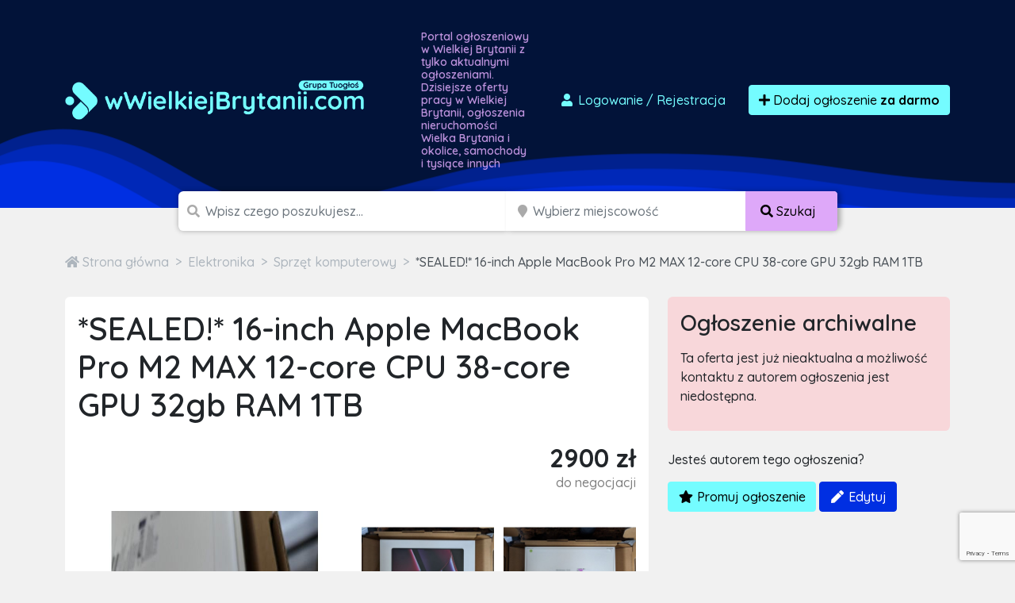

--- FILE ---
content_type: text/html; charset=utf-8
request_url: https://www.google.com/recaptcha/api2/anchor?ar=1&k=6LcGL2waAAAAAFvyq9eZuOpExVXA7oMTBKT3GRF5&co=aHR0cHM6Ly93d2llbGtpZWpicnl0YW5paS5jb206NDQz&hl=en&v=PoyoqOPhxBO7pBk68S4YbpHZ&size=invisible&anchor-ms=20000&execute-ms=30000&cb=4w0lrf6acmm0
body_size: 48661
content:
<!DOCTYPE HTML><html dir="ltr" lang="en"><head><meta http-equiv="Content-Type" content="text/html; charset=UTF-8">
<meta http-equiv="X-UA-Compatible" content="IE=edge">
<title>reCAPTCHA</title>
<style type="text/css">
/* cyrillic-ext */
@font-face {
  font-family: 'Roboto';
  font-style: normal;
  font-weight: 400;
  font-stretch: 100%;
  src: url(//fonts.gstatic.com/s/roboto/v48/KFO7CnqEu92Fr1ME7kSn66aGLdTylUAMa3GUBHMdazTgWw.woff2) format('woff2');
  unicode-range: U+0460-052F, U+1C80-1C8A, U+20B4, U+2DE0-2DFF, U+A640-A69F, U+FE2E-FE2F;
}
/* cyrillic */
@font-face {
  font-family: 'Roboto';
  font-style: normal;
  font-weight: 400;
  font-stretch: 100%;
  src: url(//fonts.gstatic.com/s/roboto/v48/KFO7CnqEu92Fr1ME7kSn66aGLdTylUAMa3iUBHMdazTgWw.woff2) format('woff2');
  unicode-range: U+0301, U+0400-045F, U+0490-0491, U+04B0-04B1, U+2116;
}
/* greek-ext */
@font-face {
  font-family: 'Roboto';
  font-style: normal;
  font-weight: 400;
  font-stretch: 100%;
  src: url(//fonts.gstatic.com/s/roboto/v48/KFO7CnqEu92Fr1ME7kSn66aGLdTylUAMa3CUBHMdazTgWw.woff2) format('woff2');
  unicode-range: U+1F00-1FFF;
}
/* greek */
@font-face {
  font-family: 'Roboto';
  font-style: normal;
  font-weight: 400;
  font-stretch: 100%;
  src: url(//fonts.gstatic.com/s/roboto/v48/KFO7CnqEu92Fr1ME7kSn66aGLdTylUAMa3-UBHMdazTgWw.woff2) format('woff2');
  unicode-range: U+0370-0377, U+037A-037F, U+0384-038A, U+038C, U+038E-03A1, U+03A3-03FF;
}
/* math */
@font-face {
  font-family: 'Roboto';
  font-style: normal;
  font-weight: 400;
  font-stretch: 100%;
  src: url(//fonts.gstatic.com/s/roboto/v48/KFO7CnqEu92Fr1ME7kSn66aGLdTylUAMawCUBHMdazTgWw.woff2) format('woff2');
  unicode-range: U+0302-0303, U+0305, U+0307-0308, U+0310, U+0312, U+0315, U+031A, U+0326-0327, U+032C, U+032F-0330, U+0332-0333, U+0338, U+033A, U+0346, U+034D, U+0391-03A1, U+03A3-03A9, U+03B1-03C9, U+03D1, U+03D5-03D6, U+03F0-03F1, U+03F4-03F5, U+2016-2017, U+2034-2038, U+203C, U+2040, U+2043, U+2047, U+2050, U+2057, U+205F, U+2070-2071, U+2074-208E, U+2090-209C, U+20D0-20DC, U+20E1, U+20E5-20EF, U+2100-2112, U+2114-2115, U+2117-2121, U+2123-214F, U+2190, U+2192, U+2194-21AE, U+21B0-21E5, U+21F1-21F2, U+21F4-2211, U+2213-2214, U+2216-22FF, U+2308-230B, U+2310, U+2319, U+231C-2321, U+2336-237A, U+237C, U+2395, U+239B-23B7, U+23D0, U+23DC-23E1, U+2474-2475, U+25AF, U+25B3, U+25B7, U+25BD, U+25C1, U+25CA, U+25CC, U+25FB, U+266D-266F, U+27C0-27FF, U+2900-2AFF, U+2B0E-2B11, U+2B30-2B4C, U+2BFE, U+3030, U+FF5B, U+FF5D, U+1D400-1D7FF, U+1EE00-1EEFF;
}
/* symbols */
@font-face {
  font-family: 'Roboto';
  font-style: normal;
  font-weight: 400;
  font-stretch: 100%;
  src: url(//fonts.gstatic.com/s/roboto/v48/KFO7CnqEu92Fr1ME7kSn66aGLdTylUAMaxKUBHMdazTgWw.woff2) format('woff2');
  unicode-range: U+0001-000C, U+000E-001F, U+007F-009F, U+20DD-20E0, U+20E2-20E4, U+2150-218F, U+2190, U+2192, U+2194-2199, U+21AF, U+21E6-21F0, U+21F3, U+2218-2219, U+2299, U+22C4-22C6, U+2300-243F, U+2440-244A, U+2460-24FF, U+25A0-27BF, U+2800-28FF, U+2921-2922, U+2981, U+29BF, U+29EB, U+2B00-2BFF, U+4DC0-4DFF, U+FFF9-FFFB, U+10140-1018E, U+10190-1019C, U+101A0, U+101D0-101FD, U+102E0-102FB, U+10E60-10E7E, U+1D2C0-1D2D3, U+1D2E0-1D37F, U+1F000-1F0FF, U+1F100-1F1AD, U+1F1E6-1F1FF, U+1F30D-1F30F, U+1F315, U+1F31C, U+1F31E, U+1F320-1F32C, U+1F336, U+1F378, U+1F37D, U+1F382, U+1F393-1F39F, U+1F3A7-1F3A8, U+1F3AC-1F3AF, U+1F3C2, U+1F3C4-1F3C6, U+1F3CA-1F3CE, U+1F3D4-1F3E0, U+1F3ED, U+1F3F1-1F3F3, U+1F3F5-1F3F7, U+1F408, U+1F415, U+1F41F, U+1F426, U+1F43F, U+1F441-1F442, U+1F444, U+1F446-1F449, U+1F44C-1F44E, U+1F453, U+1F46A, U+1F47D, U+1F4A3, U+1F4B0, U+1F4B3, U+1F4B9, U+1F4BB, U+1F4BF, U+1F4C8-1F4CB, U+1F4D6, U+1F4DA, U+1F4DF, U+1F4E3-1F4E6, U+1F4EA-1F4ED, U+1F4F7, U+1F4F9-1F4FB, U+1F4FD-1F4FE, U+1F503, U+1F507-1F50B, U+1F50D, U+1F512-1F513, U+1F53E-1F54A, U+1F54F-1F5FA, U+1F610, U+1F650-1F67F, U+1F687, U+1F68D, U+1F691, U+1F694, U+1F698, U+1F6AD, U+1F6B2, U+1F6B9-1F6BA, U+1F6BC, U+1F6C6-1F6CF, U+1F6D3-1F6D7, U+1F6E0-1F6EA, U+1F6F0-1F6F3, U+1F6F7-1F6FC, U+1F700-1F7FF, U+1F800-1F80B, U+1F810-1F847, U+1F850-1F859, U+1F860-1F887, U+1F890-1F8AD, U+1F8B0-1F8BB, U+1F8C0-1F8C1, U+1F900-1F90B, U+1F93B, U+1F946, U+1F984, U+1F996, U+1F9E9, U+1FA00-1FA6F, U+1FA70-1FA7C, U+1FA80-1FA89, U+1FA8F-1FAC6, U+1FACE-1FADC, U+1FADF-1FAE9, U+1FAF0-1FAF8, U+1FB00-1FBFF;
}
/* vietnamese */
@font-face {
  font-family: 'Roboto';
  font-style: normal;
  font-weight: 400;
  font-stretch: 100%;
  src: url(//fonts.gstatic.com/s/roboto/v48/KFO7CnqEu92Fr1ME7kSn66aGLdTylUAMa3OUBHMdazTgWw.woff2) format('woff2');
  unicode-range: U+0102-0103, U+0110-0111, U+0128-0129, U+0168-0169, U+01A0-01A1, U+01AF-01B0, U+0300-0301, U+0303-0304, U+0308-0309, U+0323, U+0329, U+1EA0-1EF9, U+20AB;
}
/* latin-ext */
@font-face {
  font-family: 'Roboto';
  font-style: normal;
  font-weight: 400;
  font-stretch: 100%;
  src: url(//fonts.gstatic.com/s/roboto/v48/KFO7CnqEu92Fr1ME7kSn66aGLdTylUAMa3KUBHMdazTgWw.woff2) format('woff2');
  unicode-range: U+0100-02BA, U+02BD-02C5, U+02C7-02CC, U+02CE-02D7, U+02DD-02FF, U+0304, U+0308, U+0329, U+1D00-1DBF, U+1E00-1E9F, U+1EF2-1EFF, U+2020, U+20A0-20AB, U+20AD-20C0, U+2113, U+2C60-2C7F, U+A720-A7FF;
}
/* latin */
@font-face {
  font-family: 'Roboto';
  font-style: normal;
  font-weight: 400;
  font-stretch: 100%;
  src: url(//fonts.gstatic.com/s/roboto/v48/KFO7CnqEu92Fr1ME7kSn66aGLdTylUAMa3yUBHMdazQ.woff2) format('woff2');
  unicode-range: U+0000-00FF, U+0131, U+0152-0153, U+02BB-02BC, U+02C6, U+02DA, U+02DC, U+0304, U+0308, U+0329, U+2000-206F, U+20AC, U+2122, U+2191, U+2193, U+2212, U+2215, U+FEFF, U+FFFD;
}
/* cyrillic-ext */
@font-face {
  font-family: 'Roboto';
  font-style: normal;
  font-weight: 500;
  font-stretch: 100%;
  src: url(//fonts.gstatic.com/s/roboto/v48/KFO7CnqEu92Fr1ME7kSn66aGLdTylUAMa3GUBHMdazTgWw.woff2) format('woff2');
  unicode-range: U+0460-052F, U+1C80-1C8A, U+20B4, U+2DE0-2DFF, U+A640-A69F, U+FE2E-FE2F;
}
/* cyrillic */
@font-face {
  font-family: 'Roboto';
  font-style: normal;
  font-weight: 500;
  font-stretch: 100%;
  src: url(//fonts.gstatic.com/s/roboto/v48/KFO7CnqEu92Fr1ME7kSn66aGLdTylUAMa3iUBHMdazTgWw.woff2) format('woff2');
  unicode-range: U+0301, U+0400-045F, U+0490-0491, U+04B0-04B1, U+2116;
}
/* greek-ext */
@font-face {
  font-family: 'Roboto';
  font-style: normal;
  font-weight: 500;
  font-stretch: 100%;
  src: url(//fonts.gstatic.com/s/roboto/v48/KFO7CnqEu92Fr1ME7kSn66aGLdTylUAMa3CUBHMdazTgWw.woff2) format('woff2');
  unicode-range: U+1F00-1FFF;
}
/* greek */
@font-face {
  font-family: 'Roboto';
  font-style: normal;
  font-weight: 500;
  font-stretch: 100%;
  src: url(//fonts.gstatic.com/s/roboto/v48/KFO7CnqEu92Fr1ME7kSn66aGLdTylUAMa3-UBHMdazTgWw.woff2) format('woff2');
  unicode-range: U+0370-0377, U+037A-037F, U+0384-038A, U+038C, U+038E-03A1, U+03A3-03FF;
}
/* math */
@font-face {
  font-family: 'Roboto';
  font-style: normal;
  font-weight: 500;
  font-stretch: 100%;
  src: url(//fonts.gstatic.com/s/roboto/v48/KFO7CnqEu92Fr1ME7kSn66aGLdTylUAMawCUBHMdazTgWw.woff2) format('woff2');
  unicode-range: U+0302-0303, U+0305, U+0307-0308, U+0310, U+0312, U+0315, U+031A, U+0326-0327, U+032C, U+032F-0330, U+0332-0333, U+0338, U+033A, U+0346, U+034D, U+0391-03A1, U+03A3-03A9, U+03B1-03C9, U+03D1, U+03D5-03D6, U+03F0-03F1, U+03F4-03F5, U+2016-2017, U+2034-2038, U+203C, U+2040, U+2043, U+2047, U+2050, U+2057, U+205F, U+2070-2071, U+2074-208E, U+2090-209C, U+20D0-20DC, U+20E1, U+20E5-20EF, U+2100-2112, U+2114-2115, U+2117-2121, U+2123-214F, U+2190, U+2192, U+2194-21AE, U+21B0-21E5, U+21F1-21F2, U+21F4-2211, U+2213-2214, U+2216-22FF, U+2308-230B, U+2310, U+2319, U+231C-2321, U+2336-237A, U+237C, U+2395, U+239B-23B7, U+23D0, U+23DC-23E1, U+2474-2475, U+25AF, U+25B3, U+25B7, U+25BD, U+25C1, U+25CA, U+25CC, U+25FB, U+266D-266F, U+27C0-27FF, U+2900-2AFF, U+2B0E-2B11, U+2B30-2B4C, U+2BFE, U+3030, U+FF5B, U+FF5D, U+1D400-1D7FF, U+1EE00-1EEFF;
}
/* symbols */
@font-face {
  font-family: 'Roboto';
  font-style: normal;
  font-weight: 500;
  font-stretch: 100%;
  src: url(//fonts.gstatic.com/s/roboto/v48/KFO7CnqEu92Fr1ME7kSn66aGLdTylUAMaxKUBHMdazTgWw.woff2) format('woff2');
  unicode-range: U+0001-000C, U+000E-001F, U+007F-009F, U+20DD-20E0, U+20E2-20E4, U+2150-218F, U+2190, U+2192, U+2194-2199, U+21AF, U+21E6-21F0, U+21F3, U+2218-2219, U+2299, U+22C4-22C6, U+2300-243F, U+2440-244A, U+2460-24FF, U+25A0-27BF, U+2800-28FF, U+2921-2922, U+2981, U+29BF, U+29EB, U+2B00-2BFF, U+4DC0-4DFF, U+FFF9-FFFB, U+10140-1018E, U+10190-1019C, U+101A0, U+101D0-101FD, U+102E0-102FB, U+10E60-10E7E, U+1D2C0-1D2D3, U+1D2E0-1D37F, U+1F000-1F0FF, U+1F100-1F1AD, U+1F1E6-1F1FF, U+1F30D-1F30F, U+1F315, U+1F31C, U+1F31E, U+1F320-1F32C, U+1F336, U+1F378, U+1F37D, U+1F382, U+1F393-1F39F, U+1F3A7-1F3A8, U+1F3AC-1F3AF, U+1F3C2, U+1F3C4-1F3C6, U+1F3CA-1F3CE, U+1F3D4-1F3E0, U+1F3ED, U+1F3F1-1F3F3, U+1F3F5-1F3F7, U+1F408, U+1F415, U+1F41F, U+1F426, U+1F43F, U+1F441-1F442, U+1F444, U+1F446-1F449, U+1F44C-1F44E, U+1F453, U+1F46A, U+1F47D, U+1F4A3, U+1F4B0, U+1F4B3, U+1F4B9, U+1F4BB, U+1F4BF, U+1F4C8-1F4CB, U+1F4D6, U+1F4DA, U+1F4DF, U+1F4E3-1F4E6, U+1F4EA-1F4ED, U+1F4F7, U+1F4F9-1F4FB, U+1F4FD-1F4FE, U+1F503, U+1F507-1F50B, U+1F50D, U+1F512-1F513, U+1F53E-1F54A, U+1F54F-1F5FA, U+1F610, U+1F650-1F67F, U+1F687, U+1F68D, U+1F691, U+1F694, U+1F698, U+1F6AD, U+1F6B2, U+1F6B9-1F6BA, U+1F6BC, U+1F6C6-1F6CF, U+1F6D3-1F6D7, U+1F6E0-1F6EA, U+1F6F0-1F6F3, U+1F6F7-1F6FC, U+1F700-1F7FF, U+1F800-1F80B, U+1F810-1F847, U+1F850-1F859, U+1F860-1F887, U+1F890-1F8AD, U+1F8B0-1F8BB, U+1F8C0-1F8C1, U+1F900-1F90B, U+1F93B, U+1F946, U+1F984, U+1F996, U+1F9E9, U+1FA00-1FA6F, U+1FA70-1FA7C, U+1FA80-1FA89, U+1FA8F-1FAC6, U+1FACE-1FADC, U+1FADF-1FAE9, U+1FAF0-1FAF8, U+1FB00-1FBFF;
}
/* vietnamese */
@font-face {
  font-family: 'Roboto';
  font-style: normal;
  font-weight: 500;
  font-stretch: 100%;
  src: url(//fonts.gstatic.com/s/roboto/v48/KFO7CnqEu92Fr1ME7kSn66aGLdTylUAMa3OUBHMdazTgWw.woff2) format('woff2');
  unicode-range: U+0102-0103, U+0110-0111, U+0128-0129, U+0168-0169, U+01A0-01A1, U+01AF-01B0, U+0300-0301, U+0303-0304, U+0308-0309, U+0323, U+0329, U+1EA0-1EF9, U+20AB;
}
/* latin-ext */
@font-face {
  font-family: 'Roboto';
  font-style: normal;
  font-weight: 500;
  font-stretch: 100%;
  src: url(//fonts.gstatic.com/s/roboto/v48/KFO7CnqEu92Fr1ME7kSn66aGLdTylUAMa3KUBHMdazTgWw.woff2) format('woff2');
  unicode-range: U+0100-02BA, U+02BD-02C5, U+02C7-02CC, U+02CE-02D7, U+02DD-02FF, U+0304, U+0308, U+0329, U+1D00-1DBF, U+1E00-1E9F, U+1EF2-1EFF, U+2020, U+20A0-20AB, U+20AD-20C0, U+2113, U+2C60-2C7F, U+A720-A7FF;
}
/* latin */
@font-face {
  font-family: 'Roboto';
  font-style: normal;
  font-weight: 500;
  font-stretch: 100%;
  src: url(//fonts.gstatic.com/s/roboto/v48/KFO7CnqEu92Fr1ME7kSn66aGLdTylUAMa3yUBHMdazQ.woff2) format('woff2');
  unicode-range: U+0000-00FF, U+0131, U+0152-0153, U+02BB-02BC, U+02C6, U+02DA, U+02DC, U+0304, U+0308, U+0329, U+2000-206F, U+20AC, U+2122, U+2191, U+2193, U+2212, U+2215, U+FEFF, U+FFFD;
}
/* cyrillic-ext */
@font-face {
  font-family: 'Roboto';
  font-style: normal;
  font-weight: 900;
  font-stretch: 100%;
  src: url(//fonts.gstatic.com/s/roboto/v48/KFO7CnqEu92Fr1ME7kSn66aGLdTylUAMa3GUBHMdazTgWw.woff2) format('woff2');
  unicode-range: U+0460-052F, U+1C80-1C8A, U+20B4, U+2DE0-2DFF, U+A640-A69F, U+FE2E-FE2F;
}
/* cyrillic */
@font-face {
  font-family: 'Roboto';
  font-style: normal;
  font-weight: 900;
  font-stretch: 100%;
  src: url(//fonts.gstatic.com/s/roboto/v48/KFO7CnqEu92Fr1ME7kSn66aGLdTylUAMa3iUBHMdazTgWw.woff2) format('woff2');
  unicode-range: U+0301, U+0400-045F, U+0490-0491, U+04B0-04B1, U+2116;
}
/* greek-ext */
@font-face {
  font-family: 'Roboto';
  font-style: normal;
  font-weight: 900;
  font-stretch: 100%;
  src: url(//fonts.gstatic.com/s/roboto/v48/KFO7CnqEu92Fr1ME7kSn66aGLdTylUAMa3CUBHMdazTgWw.woff2) format('woff2');
  unicode-range: U+1F00-1FFF;
}
/* greek */
@font-face {
  font-family: 'Roboto';
  font-style: normal;
  font-weight: 900;
  font-stretch: 100%;
  src: url(//fonts.gstatic.com/s/roboto/v48/KFO7CnqEu92Fr1ME7kSn66aGLdTylUAMa3-UBHMdazTgWw.woff2) format('woff2');
  unicode-range: U+0370-0377, U+037A-037F, U+0384-038A, U+038C, U+038E-03A1, U+03A3-03FF;
}
/* math */
@font-face {
  font-family: 'Roboto';
  font-style: normal;
  font-weight: 900;
  font-stretch: 100%;
  src: url(//fonts.gstatic.com/s/roboto/v48/KFO7CnqEu92Fr1ME7kSn66aGLdTylUAMawCUBHMdazTgWw.woff2) format('woff2');
  unicode-range: U+0302-0303, U+0305, U+0307-0308, U+0310, U+0312, U+0315, U+031A, U+0326-0327, U+032C, U+032F-0330, U+0332-0333, U+0338, U+033A, U+0346, U+034D, U+0391-03A1, U+03A3-03A9, U+03B1-03C9, U+03D1, U+03D5-03D6, U+03F0-03F1, U+03F4-03F5, U+2016-2017, U+2034-2038, U+203C, U+2040, U+2043, U+2047, U+2050, U+2057, U+205F, U+2070-2071, U+2074-208E, U+2090-209C, U+20D0-20DC, U+20E1, U+20E5-20EF, U+2100-2112, U+2114-2115, U+2117-2121, U+2123-214F, U+2190, U+2192, U+2194-21AE, U+21B0-21E5, U+21F1-21F2, U+21F4-2211, U+2213-2214, U+2216-22FF, U+2308-230B, U+2310, U+2319, U+231C-2321, U+2336-237A, U+237C, U+2395, U+239B-23B7, U+23D0, U+23DC-23E1, U+2474-2475, U+25AF, U+25B3, U+25B7, U+25BD, U+25C1, U+25CA, U+25CC, U+25FB, U+266D-266F, U+27C0-27FF, U+2900-2AFF, U+2B0E-2B11, U+2B30-2B4C, U+2BFE, U+3030, U+FF5B, U+FF5D, U+1D400-1D7FF, U+1EE00-1EEFF;
}
/* symbols */
@font-face {
  font-family: 'Roboto';
  font-style: normal;
  font-weight: 900;
  font-stretch: 100%;
  src: url(//fonts.gstatic.com/s/roboto/v48/KFO7CnqEu92Fr1ME7kSn66aGLdTylUAMaxKUBHMdazTgWw.woff2) format('woff2');
  unicode-range: U+0001-000C, U+000E-001F, U+007F-009F, U+20DD-20E0, U+20E2-20E4, U+2150-218F, U+2190, U+2192, U+2194-2199, U+21AF, U+21E6-21F0, U+21F3, U+2218-2219, U+2299, U+22C4-22C6, U+2300-243F, U+2440-244A, U+2460-24FF, U+25A0-27BF, U+2800-28FF, U+2921-2922, U+2981, U+29BF, U+29EB, U+2B00-2BFF, U+4DC0-4DFF, U+FFF9-FFFB, U+10140-1018E, U+10190-1019C, U+101A0, U+101D0-101FD, U+102E0-102FB, U+10E60-10E7E, U+1D2C0-1D2D3, U+1D2E0-1D37F, U+1F000-1F0FF, U+1F100-1F1AD, U+1F1E6-1F1FF, U+1F30D-1F30F, U+1F315, U+1F31C, U+1F31E, U+1F320-1F32C, U+1F336, U+1F378, U+1F37D, U+1F382, U+1F393-1F39F, U+1F3A7-1F3A8, U+1F3AC-1F3AF, U+1F3C2, U+1F3C4-1F3C6, U+1F3CA-1F3CE, U+1F3D4-1F3E0, U+1F3ED, U+1F3F1-1F3F3, U+1F3F5-1F3F7, U+1F408, U+1F415, U+1F41F, U+1F426, U+1F43F, U+1F441-1F442, U+1F444, U+1F446-1F449, U+1F44C-1F44E, U+1F453, U+1F46A, U+1F47D, U+1F4A3, U+1F4B0, U+1F4B3, U+1F4B9, U+1F4BB, U+1F4BF, U+1F4C8-1F4CB, U+1F4D6, U+1F4DA, U+1F4DF, U+1F4E3-1F4E6, U+1F4EA-1F4ED, U+1F4F7, U+1F4F9-1F4FB, U+1F4FD-1F4FE, U+1F503, U+1F507-1F50B, U+1F50D, U+1F512-1F513, U+1F53E-1F54A, U+1F54F-1F5FA, U+1F610, U+1F650-1F67F, U+1F687, U+1F68D, U+1F691, U+1F694, U+1F698, U+1F6AD, U+1F6B2, U+1F6B9-1F6BA, U+1F6BC, U+1F6C6-1F6CF, U+1F6D3-1F6D7, U+1F6E0-1F6EA, U+1F6F0-1F6F3, U+1F6F7-1F6FC, U+1F700-1F7FF, U+1F800-1F80B, U+1F810-1F847, U+1F850-1F859, U+1F860-1F887, U+1F890-1F8AD, U+1F8B0-1F8BB, U+1F8C0-1F8C1, U+1F900-1F90B, U+1F93B, U+1F946, U+1F984, U+1F996, U+1F9E9, U+1FA00-1FA6F, U+1FA70-1FA7C, U+1FA80-1FA89, U+1FA8F-1FAC6, U+1FACE-1FADC, U+1FADF-1FAE9, U+1FAF0-1FAF8, U+1FB00-1FBFF;
}
/* vietnamese */
@font-face {
  font-family: 'Roboto';
  font-style: normal;
  font-weight: 900;
  font-stretch: 100%;
  src: url(//fonts.gstatic.com/s/roboto/v48/KFO7CnqEu92Fr1ME7kSn66aGLdTylUAMa3OUBHMdazTgWw.woff2) format('woff2');
  unicode-range: U+0102-0103, U+0110-0111, U+0128-0129, U+0168-0169, U+01A0-01A1, U+01AF-01B0, U+0300-0301, U+0303-0304, U+0308-0309, U+0323, U+0329, U+1EA0-1EF9, U+20AB;
}
/* latin-ext */
@font-face {
  font-family: 'Roboto';
  font-style: normal;
  font-weight: 900;
  font-stretch: 100%;
  src: url(//fonts.gstatic.com/s/roboto/v48/KFO7CnqEu92Fr1ME7kSn66aGLdTylUAMa3KUBHMdazTgWw.woff2) format('woff2');
  unicode-range: U+0100-02BA, U+02BD-02C5, U+02C7-02CC, U+02CE-02D7, U+02DD-02FF, U+0304, U+0308, U+0329, U+1D00-1DBF, U+1E00-1E9F, U+1EF2-1EFF, U+2020, U+20A0-20AB, U+20AD-20C0, U+2113, U+2C60-2C7F, U+A720-A7FF;
}
/* latin */
@font-face {
  font-family: 'Roboto';
  font-style: normal;
  font-weight: 900;
  font-stretch: 100%;
  src: url(//fonts.gstatic.com/s/roboto/v48/KFO7CnqEu92Fr1ME7kSn66aGLdTylUAMa3yUBHMdazQ.woff2) format('woff2');
  unicode-range: U+0000-00FF, U+0131, U+0152-0153, U+02BB-02BC, U+02C6, U+02DA, U+02DC, U+0304, U+0308, U+0329, U+2000-206F, U+20AC, U+2122, U+2191, U+2193, U+2212, U+2215, U+FEFF, U+FFFD;
}

</style>
<link rel="stylesheet" type="text/css" href="https://www.gstatic.com/recaptcha/releases/PoyoqOPhxBO7pBk68S4YbpHZ/styles__ltr.css">
<script nonce="Un-hNWzJP6_8WzWAczkqmw" type="text/javascript">window['__recaptcha_api'] = 'https://www.google.com/recaptcha/api2/';</script>
<script type="text/javascript" src="https://www.gstatic.com/recaptcha/releases/PoyoqOPhxBO7pBk68S4YbpHZ/recaptcha__en.js" nonce="Un-hNWzJP6_8WzWAczkqmw">
      
    </script></head>
<body><div id="rc-anchor-alert" class="rc-anchor-alert"></div>
<input type="hidden" id="recaptcha-token" value="[base64]">
<script type="text/javascript" nonce="Un-hNWzJP6_8WzWAczkqmw">
      recaptcha.anchor.Main.init("[\x22ainput\x22,[\x22bgdata\x22,\x22\x22,\[base64]/[base64]/[base64]/KE4oMTI0LHYsdi5HKSxMWihsLHYpKTpOKDEyNCx2LGwpLFYpLHYpLFQpKSxGKDE3MSx2KX0scjc9ZnVuY3Rpb24obCl7cmV0dXJuIGx9LEM9ZnVuY3Rpb24obCxWLHYpe04odixsLFYpLFZbYWtdPTI3OTZ9LG49ZnVuY3Rpb24obCxWKXtWLlg9KChWLlg/[base64]/[base64]/[base64]/[base64]/[base64]/[base64]/[base64]/[base64]/[base64]/[base64]/[base64]\\u003d\x22,\[base64]\\u003d\x22,\[base64]/[base64]/CnHJuwqQULcOfY8OAwoNBc8OMDmk/wpXChsKjUsOrwr/Dql9aA8KGw6TClMOuUBLDuMOqUMOlw4zDjMK4LcOKSsOSwr7DgW0Pw4EewqnDrkVtTsKRajh0w7zChQfCucOHRcOvXcOvw57Ct8OLRMKKwqXDnMOnwrx3ZkMBwrnCisK7w6BafsOWScKDwolXScKPwqFaw4PCk8Owc8Oiw7TDsMKzKVTDmg/DncKOw7jCvcKVQUtwB8O8RsOrwpQ0wpQwNGkkBDlIwqzCh3DCu8K5cQXDiUvClEEiVHXDsgQFC8KnSMOFEEPCjUvDsMKBwp9lwrMyFATCtsKCw5oDDEDCphLDuFZTJMO/w7/DiwpPw7bCh8OQNHgNw5vCvMOeS03CrFIhw59QecKmbMKTw7TDskPDv8KQwrTCu8KxwppibsOAwpvCtgk4w7bDt8OHchHCpwg7EzLCjFDDjMOow6tkJCjDlmDDk8OpwoQVwqPDqGLDgxgDwovCqh/[base64]/ccOqw7V8FsO5woENwrVVwpvCicKPMcKVwonDqsKgAMOrw7/Dp8Oxw6bDsGvDtwZMw4tmE8OcwoXCgMKHScK/w4fDlMO+LBAHw4rDrMO/IsKFR8KuwpMjR8O9KsOLw5EbU8OcVTNpwq7CvMOzPBlKIcKGwqbDnxB2eTzCnsOlR8O1ZFoQbTLDucKfMQt2SHsdIcKRcATDisOJacKcE8KCwo7CucKaXQTCgHZyw6/DjMO1wpzCnMOZGVfDh3jDjsKAwqopWDPCvMKhw5/[base64]/DuwxkwowrwrbCgzIrw4jCl8ORwpHDuzltXTNZQw7CkMOQKi8Hw4JSbMOOw4ppB8OMCcK4w5LDvwfDn8O1w7rCpyxdwp7DuyXCnsKjQsKGw6PClglFw5tiO8KCw7oXJkvClBZeacOSw4jDhsOKw5HDtSArwo1gPS/[base64]/CrcK3S0YKZ8OQw7sWImhHwo93w7MeKXwcwrzCiHrDhWwoacKmZTPCtMOTCXxXGHzDg8ORwo7CuAwncMOqw5bCuBdoJ2/CuQbDs3kNwoFJB8K7w6/CqcK+KwsKw4TChTbCrjZewqkNw7fCmEIWWTcSwpjCnsKeF8KuJxHCtn7DtcKNwp3DsE1lR8KSelrDtCjCj8ORwrdmaxHCvcK1fDI+LTLCiMO4w5Nhw6TDmMODw4HCl8OJwo/CjwHCuGMcL3dvw7DCjcOCJxjDqcORwqZSwrLDv8ODwqPCrMOiw5rCrMOBwpPCicK3UsOMZ8K9wrrCkVlRw5TCoAcbVMOwVSEWHcOew4F6wqlmw6LDlMOyGXJTwqAqRcO3wrxww6vCh1HCr0TCnWcOwo/CrkFXw6x0DWXCmH/[base64]/Dl8Kxw4PCl3vCkgbDrF5nIMOAa8KFwqzDo8KWw4PDvmnCpsOAXMO/[base64]/DuMKGEsKpw7bCtcK0BsOqFDvDpA7ClcK3VxrCtsKCwpXCj8OMSsOZTMOXMsOGTgDDgsKxSxBpw7NXLMO6w6EIwoLDrcKpDAtFwo4TbMKGPcKRPzvDhW7DhcKjB8KCTMK1fsKGTztiwroqwqMDw4NEccOxwqnDqmbDtsOVwoDCosKww5jDj8Ocw5LCtsOkwq/DsDJzXFdXdMKswrJMa3rCqWTDugvCkcKcTMKDw6t4IMK0EMKzDsKYKjc1d8OwNgxTKQTCsx3DlgRKFsOnw6fDlsOxw7cTEVHDt3o4wojDuA/Cl3l5wprChcKPCmvDphzCiMO0dUjCi2zDrsOcIMOAGMK4wpfCtsOHw4ktw5zCgcOoWCjCnRXCmkrCs09Gw5vDnn5VTm8qDMOCfsK7w7HDv8KBEMOuw4oAbsOawoDDgcKUw6PDqsKlwr/CiBPCjBnCtmQ4Yk3DpzfChiDCoMO1IsKmYBESO0zDh8OOHUDCtcOow7vDgsKmM2M0w6TDkxbDrsO/[base64]/[base64]/[base64]/ClMK7SsOMd0DCvzF1UMKLw49Mw6hOw7nCp8OTwqfDmMKEWcObeifDhMOHwpTCo2RkwrVrV8Kqw7pZZ8O4MlbDiVfCuXQ2DMKiV13DpMKxwpHChDTDpXvCpsKuXlxYwpTCh3/Chl/Cq2JxLcKNY8OCJlrDv8K/[base64]/w60tw5TDgcKIYsO8wpDDosK6aMKTU8KDE8KYEcOjw5LClS8fwr8Yw4A7w5rDsifDuWXCv1fDpE/DhF3CpjxXIB8hwpjDvkzDgsKoUjZHL1nCssKWaQvDkBPCgD7CusKTw4rDmsK3AG/DikAGwrxhwqVfwqh+wrl/[base64]/[base64]/CtVLDhko/[base64]/Dr8Kkw5TDkcO0OQHCm3DDjsO6w6bCkMONScKjw53Dt0ItHR8+esOTdAlSHcOpFcOZV0BpwrrCiMO8SsKtclsYwrLDtkhKwq0fAsKUwqbCuGgzw4EVDsK1w7vCmsKfw5TChMKnUcObXwsXBzHDgsOlw4cTwpJuEHgsw6HDol/DncKvw6LCn8OrwqfCtMObwpQAacKSVh7ChEXDlsOfw4JOHMK+PhPCi3TDjMOdw7rCicKbczfDlMKJHS3DvWtWdMKWwqXDpMKPw4sIMklSSWzCkMKEw7oaX8O6FX3CtMKncmjCtMOyw6NEGMKAWcKCTcKBPMK/wqddw4rClC4awrljw5DDhjBuw7PCskI/wojDtz1mNMOQw6Y+w6LCjV3CnGlMworCgcOFw5XCvcKgwqBeF1VcUmXCghFRS8KZJ2XClsOZeXRGW8OKw7oUJSxjRMKtw6vCrAHDgsOTFcOGTMOnYsKPwoNBOnseU3kueBg0wr/[base64]/CtcODw7HChXlSw7Q4wrHCkUNdBRRTwpTDgTrDswwgdgZZBw9QwqXDiwBXUiluT8O7wroEw5vDlsONR8O4w6JkJsKJTcK+LVEtw6TCugPCqcO8wpjCsSrDu1XDj2lJeTctQyAcTMK8wpJuwo1UAxIWw6fCuxMcw7vCqUAywq0SLFXCkHUFw5/[base64]/w4fDssKIHA92w5HCnsKkw7YLbcOAw47CuTjCq8OQw4k5w4rDm8KwwqzCmsKsw4vDrcKuw4lUwozDh8OhbTpiT8K2wrLCkMOWw5QXFhQuwo1UaW/CkHfDrMO5w4bCjcKSCMKjalLCh21pwq14w7NaworDkAnDsMKmPCvDo3/CvcKOwpfDmEXDh2/[base64]/[base64]/CnMKkwrvCl1jCusOrK8K/JMKowoHDkH13XkV0e8KpfsKdM8KCwqfCn8Ogw5AAw6Eyw6bClwkJwrjCj0TCl3nCtWjCg09+w5PDg8KSP8K8wptNQxk5wr3CrcO8aX3CgGsPwq8dw61zHMKvfUAATcK6KE/DuRx3wpYlwpDCosOdcsKHHsOcwp93w7nCgMKeZsKOfMK1SsK6Fmd5wqzDpcKzdjXDu0PCv8KiSVEdKhUaAAfCmcO9NsOlw5ZVFsKKw45tMUfCl3/Cg3PCpX7Cl8OgcErDvMOZF8KlwrsBaMKtIzHCvcKJOCkEUMKjJwBIw4l0csOHYiHDkMOww7fCgCNVBcKhY0RgwoVKw5TDl8KFMMKhA8OOw4Brw4/[base64]/wrd5IARawqfClcK3OcOvUVjDuGovwovDgcOqw7DDmxJqw4fDksKdXMKubj5MaV3Dg2APRcKAwqLDo0IQCEdyfSDCkmzDlD8BwowyNkTCoBbDhGtHHMOYw7/Ck0HCisOdXVpww70jU21dw4DDu8Okw64Ewo0ZwqBKwo7DjkgKdnHDkVIHNsKCKcOnwpzDojHCs2/[base64]/DiBoSwrRFNjfCpDY2w7DCicOQTS/CicKbZsOQw7bDvzYGE8OLw6LCl35GasOfwpEKwpd9w6vDnlfDmSEETsOXw4t8wrMzw5Zsc8OIXDjDgMKtw5ESTsKte8KNL3bDu8KxByQOw4cXw67CvsKWeCzCmMOJX8OYYcKAecOResKjK8Odwr3DjBF/wr9lfMO6FMKAw6ZDw710esOxbsKgf8K1AMKdw6VjAWzCs1fDl8OPwrrDpsOJecK/[base64]/DnHXCg8KTwpskQMK2WsKlwpjDt3jDnMKRwoF4wr08BsOsw6RIScKLw7XCu8KiwoHCnkTDg8KCwqhhwoFpwoNEVMONw550wpjCiDJIAWbDnMOaw4MaTxAzw7jDpj3CtMKhwoQqw5vDjRPDtgd4T2PChF/CpW90EB/DmXHCi8K1wrvDn8K4w6MuG8O/[base64]/w7HDt8OXw51GKMONZcOzw5FJwqHCvTTDkMO6w4TDvcKbw60DTsOkw4Y/KMKFwpHDkMKVw4R+bcKlwqV6wqPCtB7DvsKfwrh8HMKnZ1p/[base64]/Dn8Kof1TDsVBYYT3ClXfCtkAofQI/wpExw4rDrsOew7YOZ8KoOmtNJ8OVKMKqCcKQw5t4w4pfYcOcWR1ewpjCmcOPwpDDvTZxVGPCiD9yKsKdbkzCrkLDlVDChcKzd8OoworCg8OJf8OAcVjCosOIwr4/w4A1YMOmwpXDpmbCv8KJXlJLwoITw6nClxvDsCfCijIAwrwWZxHCuMK/[base64]/DjjsuWcOCZF3CvcKTw4AnwohrwrDDriRnw7/Dl8OSw7zDjUhtwqDDjsOdJmFDwoXCncOKXsKAwr1IfUxiw4QswrvDpkwEwo7CpgxfZTTDmQbCrx7Dq8KaLcOJwp82VybCph3DrhjClRzDp2gjwqpQw74Vw5/CkjnDhznCucOyQETCgjHDmcK+L8OGHihUGUbDrm4Wwq3Cg8K6w7jCssOAwqPDgxXCqUDDqVDDoBfDjcKiWsKxw5AKwpZ/UUtwwqjClEMYw6MwJghswohNNsKMDCbCinxrwp8BSsKxcMKswpBbw4/DrcO3ZcKwc8KDMHkywqzDrcOcFnN+ccKmwrIow7zDqQHDq1/Dg8OBwqsuKwovUXQzwoBTw58ow7NCw71QE34MPnPDmQU9w5llwqJFw4XCv8KEw4HDhCzCq8KeF2LDhi/[base64]/Dn8Kxw4XDoyk9R8Oldi7Ds8O9w64Qw7zDlsOkEsKGRyPDjDzCn05yw6/Cq8KAw74PF2kiMMOpJUvCq8OWwrnDvmRFUsOkaiDDt11LwrzCmsK3STzDiW19w67CvRrChghWJkPCpgwyIS0mH8Kuw7HDtRnDl8KgWl8gwopKwpjCpWEEAcKkfCzConQqw6fCqggRQcOXw7/DhS5VQwzCtsKeZTAIclvCg2pLwpROw5I0XG1Hw70HPcOCccKBPioFPUBaw4jDmsKJS2vDqgAnTgzCiWRmXcKELMKfw5JARVosw6guw4HCjxrChsKiw6pUQmfDpcKOS1jCuy8ew4h4PjZHCARjw7PDoMO9w73DmcKxw7jDqQbCkWYRCsKkwpprTMKXL0/CuUBSwoDCtsKZwpvDt8Omw4nDoxXCvzrDscOAwrspwqnCmMOucndKbsKZw7bDi3zDsgnClAbCgcKtMQlwN0ACWl59w7kTw6xQwrzCicKTwohtw5DDtHTCiV/DlRowGcKeTxpdJ8KTEsKtwqHDk8K0VHl3w5fDpsKxwpJpw6XDicKpVUDDlMOZbwvDrDk4w7dUTMOwfVRJwqU5wrFdwpjDix3CvVNuw47DqcKSw5BoVsKbwojDvsKdw6XDon/[base64]/[base64]/CmsKTw4bCpUDCnMOCKMOGHMOOSUvCs8KEcMOvIGBYw7BZw6PDkw7DtsO6w5MTwpkQQS5/w5/DrsOJw4fDvsOTwpHDnMKrw6w6w4JhIcKACsOlw6LCsMOpw4XDnsOXwroRwqbCngxYPTIzYMOgwqQuw47Ck2PCpgbDjsO0wqvDhAvCjMO8wp1uw6TDkDHDqjoww4N/GsOhU8KceW/[base64]/DksKhC2VOw47DrGNhwrdoJR3DtwlCwqzDjl7CnG04X2BCw4TCuk9hS8O1wr4TwpfDpyAnw5rChRIsV8OOXMOMNcObIsOmRBHDgRRHw7PCuTTDmRtlAcKzw4YWw5bDjcOWXMKDJ23DmcOSQsOGZsKcwqLDoMKVHjNTLsOHwonCoyPDiEZUw4ECTsK/w57CmcOiGVEbLMO4wrvCrXsNAcKcwqDCtgDDlMK/w7hucWBFwqfDm2LCjcOWw5wIwrzDv8KawrHDtEZQXW3CnMKdBsKZwoTCoMKDw7syw7bCicKxMzDDtMOpfwLCv8KtdDPCgTrChsKcXRnCtX3DocKxw4RnFcO3TsOHAcKeBzLDkMO/ZcOZR8OEacK4wqnDi8KNVD9rw5rCtsKAORXCrsOGX8O5OsObwrY5wo1Ha8ORw6jDlcOrOcKpAizCmWfDosOswrIrwqV3w79Ow6zDsnPDim3CvhnCqRHDg8Odd8OIwqfCrcK2wp7Dm8OZw4PCiUY+DcOEQX/CtC46w4PCmk98w5dbbH3ClxXCvHTCh8OlWcObC8OYfMOVb153WnIpwppgFcOZw4vCoHIIw79Gw5TDlsK8SsKVw5R9wqzDn0PDgy1AKyLDhBbCmCMCw59cw4RufHvCvMO0w6/[base64]/XkwQScO5OXfCsFrCrggzw71fwoDCqsOuK0I/[base64]/Ch8OmYXAvY2LDsEXDqcKqwrg0wpHDj8OmwowLw70xw7fCkBnDq8KJTUXDnHLCunBOw4TDjsKQwrhbcMKLw7XCrWYUw7jCvsK2wr8Iw6DCq2c0C8ONXXnDrsKPJsOew505w54QHXjDo8OZHhfCqW1qwpE3Q8OFwozDkQDCh8KLwrRMw7/DnDoswq8KwqzDvxnDvQHDgsKFw7vDvRHDl8KpwpzDs8KZwo4Hw6TDqQ1Xc3pJwqYWYsKhesK/KcOjwqNmCxPDuE3DqVfCrsKTJk3CtsOmwqrCiX4Tw6vClcK3EzPCmSV7B8KuPV3DvWIMEXpKL8OHD04kSGXDgVTCu2/DtMOQw47CqMO6O8OwHW7CssOxQmoLF8KFw5wqOkDDuGsdMcK/w7fCkMOPZMOKwqLCt0PDosO2w4Avwo7DqwDDiMOsw4Zkwo0Jw5HDp8KbQMKGw7B9w7TDsAvDpkFtwpXDnF7CoQPDhcKCCMKvT8KuHnA4w7xXwqoWw4nDqwcYMioowrVudMKWI2MPw7/[base64]/Cp0/ChsO8YQTCksKFJmwlwppIwqdJDsK6acOjwpUFwp3CkcOJw54bw7ZwwqBoKzrDri/CmsKJGFFsw5/[base64]/Dl8K6Q3QpPA7CosKAbCY4QcOhw7sUKMOMw6nDkybDnUsmw55dPEN7w4cTQl3DrHnCpwzDv8OLw6rDgAg0J2jDtX4qw5HCgMKcZlMKGlHDigoIb8KtwofChUPDthLCj8O9wrbDiDDCl1vCmMODwqjDhMKeeMOWwqRwEUsBYG7ClG7CjGdcw5HDhsOhWiQaLsOcw4/CmmLCrSJOwqjDvClfKcKcO3vCqAHCs8KCDcO2K2rDg8OMUcKzN8K/w4LDiBMwQyjCr38Rwo5/[base64]/CpiA/wovDucORO8KpIUwaw7DDkwkHcC8vw7cpwoMgMMObLsKDPhTDqcKFOlTDlsOQRFbDvsOTGApNHzocYsORwoMEHipowpJnUSDCsmopfHhMDl0dIWXDosOYwr/DmcOOTMOuWXXCoGDDvsKdc8KHw53DjBAKDxIHw4nCmMOaWHfCgMK+wo5sDMOdw7UCw5XCohTCgcK/fCpAaAo9YMOPHX00w4vCqwnDrnDDhkbCssKyw4vDql16cRI1wo7DjWNxwqk7w689GMK8Zy7DkcK/[base64]/Cij3CkcOGW8O1XBDCrMOMEynClsK1HTFuw47CgVDCk8OIw5LDncOxwpcxw4fClMOaPRzCgl7DlGpdwqMOwpHDgy9Kw6nDmSHClDwbw7/DqBxEbcOtwo7DjAHChyIfwrBlw7DDqcKnw5BgTmVIKsKfOsKLEMOPwqNew6vCvcKbw784ViQwEcKWNxcEOToQwpjDlQ7CmBJnSBAaw6LCgTpZw57DlVVcw6PCmgHDksKULcKYPlAfwqLCrcOgwpvClcOqwr/DpsOgw4rDgMKawrvDp1TDlE9Tw45wwr7CiljDhMKUPlMPZQYzw5whLW9vwqMzIcO1FEh6cC7CqcKxw6HDmsKwwoliw4onw59gYnLClmDCoMKBDwwlwpoOWcKddcOfwrcpScKNwrICw6lgOXc6w4MJw7EeJcOoBXDCohDCkyNAw4LDmsKewpnCisKew4/DjjTCkU/[base64]/Cr2xPw5RIV2/DisOHOhPDvMK3ewfDrMKuwoc3BmIIMUE6AwfCm8O5w67CpV3CvcOXS8KcwrgRwrETfsO9wqt7wpbCkMKmHMKsw5dNwoVfRcK8esOEw6k2McK0BsO7wot3wpkpSQU7RQ0MacKVwqrDrw7CtSEWJE3DgsKswrvDpcOswrbDocKsLgYpw5QMHMOfDBnDsMKfw4V/w7XCuMOhLcOUwo/CrEsuwrXCtMO0w61MDilGwqXDisK9fxdDQlzDnMOTwojDtBdiEMKAwr/[base64]/DsDsbOVIxw6nDsSXDjwPDj3fCnsO+wr/CjMOuPsOcC8O9wpZGal1kYsKyw7zCvcKYZcOdMA9RdcOiw5d9wq/Dn2ZDw53DkMOmw6Bzwpc6w4DDrTDDmmLCpFrDssOiFsKTTC8Tw5LDjUbCqCc1V0fCpw/CpcO/w73DtsO8W0JIw5zDmsKrSWvClsK5w50Fw4kIVcKCLsOeD8Oswop2a8Kiw6h6w7XDg0VfKg1wEsODw6oZKcOERGV/KVs1ccKeb8OhwrYqw4UmwpF3WsO/OsKsD8Oqc2PCtzBhw6pmw4jCvsK+Qw5FVMK/wrc6DX/[base64]/X3rCm2zCv8OaBsOIw7DDrsO6SWFxFi9fehvDkUvCjlrDgiI+w5FAw5FKwpp1aysNCcKweB9aw6p6Ey7DlsKuCmrCn8O8SMKpNMOowpPCuMKnw7I5w4l9w683dMOJQ8KHw6PDiMO3woYlG8KNw6FIwqfCpMOhIsOOwplEwrBUaHB2Ghciwq/CjMK+fcKJw5kSw77DrMKcOMKUw5PCtRHCnyrCvTEKwpQPPsK5w7DDtcKhw6vCqxTDnTZ8FsKhYEZfw5XDkcOsR8KGw55fw4RFwrfCjEDDg8OXJMO4dkATwrFnw4pUQk9Fw69Pw57CrEQRw5MHIcO/woHDscKnwokvaMK9agZOw5wJBsO0wpDDrBLDmT5+O1oawrE5w6jCusKHw4vDlsOOw6PDr8KBJ8OJwprDg3QmEMKqFMKxwpl6w6LDosOoXBvDicO/EVbCr8OHUcK0Oyp0w4vCty3DoX/DnMKgw5bDtMK5f314A8OBw6B8YkNFwp7DjWQxMsOJwoXDo8O0RxXDqipDWB3CkhnCpsKmwoDDrT3CicKBw5rCoW/CjDTDkUExHcOXFH9iOkPDk31dcGkKwpjCucOnUUFqdWXCicOGwocyPCwaQQjCt8OfwqPCssKhw5zDqirDncOSwoPCs3F+wprDucOCwprCjsKgY3vDmMK2wqtDw4YjwrjDtMO1w4F1w4NuHB9BGMONIy/CqAbCrMOFU8K3HsKfw6/[base64]/ChyJ3w7zDqMKQTErDmA1+fk7DncONc8O2OGfCp2LDnMKGW8KGIMO2w6rCqkV1w4TDhcKNMQxnwoPDkhHCo0hCwqlMwp/DgG9sYQzCjR7Cpy82An3DkzHDrFTCiyfDgyg+Fx9NdUrDjwlYH3kjw4BJdsOfWXMaBWHCqUdtwpF+ccOYf8OUcXdIacOsw47DsWgzRsKHecKIX8KIw7Rkwr5rw7jCkUsLwpprwq3DkSLCosOvClXCgzgww5zCtcOew5p0w5R6w5hqFsKvwppEw7XDqX7DlE8bTBFrwr/[base64]/w7jDry83wqfDrWALwoY1wrbDqsOcwp7CqcKww53Do1RywqjCoCY3BBPCnMOuw78WDwdWLXbClyPDqmI7wqZxwr/DnVMGwoHDqR3DvHXCrsKeYALDt0jDugx7Vg3CtMKiYFJLw7PDknrDnlHDmQJ1w4TDmsOfw7LDhj5lw4MVYcOwdsOjw7/CjsOEa8KGcMKUw5DDusKwdsO/OcOAWMO0wonCg8OIwp5XwobCpDg5w7pIwoY2w5x6wp7DsB7DhyXDrMOJw6nCrm00w7PDhMO2YDNpw5DDiTnCkG3DkjjDq0QUw5ADw70lwq4NSSw1AGQofcOVGMO9w5oTw6HClAheLzshw5LCqsOVHMOidVQvwqfDtcOHw73Dm8OCwoU2w4DDrsOsP8K8w73CqcO/biIqw53CkU3CmSfCu3nCtQ7ClnbCg3c1YmIBwoUZwp/DrRJjwqfCv8OtwpHDq8O+w6cGwrElRsOgwp9TIlkuw74jKcOtwqU+w6MeGyMXw7ccXSnChsOmJwp/wo/DmDLDlsKywoHDu8Kxwp3Do8KONcKafcK1w6kiJDteKC7Cs8KQSMO9bcKCAcKIwq/DtjTChBnDjnAYTl18EsKcQDHCoCrDvw/[base64]/[base64]/cwDDnynCtR15w4c3w5bDvsKEFMKIQ8K+wq5OAkRvwq/[base64]/CtENnbcOGwqonKMK/I2J9TsKMw7zDpsOuwpfCl3LCmMKIwqvDknLDhVnDgzHDkMKEImTDgxDCvRLDljc/[base64]/I0rCuy1XWMO/[base64]/Cj8O8YUpyay3DmUo6MMOWJX3CviACwr3DosOaVsKdw6LDoXLCmsOpwqdKwqdiS8KLw7zDjMOEw7Vhw5/DvMKAw7/DngnCvRrCvmHCncKcw7PDlxvCqcOOwobDk8KSGW4Cw5JUw5VtTcO6SCLDhcKcegPCrMOLJGrChzTDjcKdJMOYR3QJwrzCtGUow5xZwrtawqnDrynDhsKSB8Kmw5s8cyZBFcOVGMKJBmbDt2dzw4NHemN0wq/CksKMOU3Ck2fCk8KBH2LDkcOfSiVRM8KHworCqRpGw4LDq8OYw5jCqnd2TMOSPQAbTwMGw548TlhXYMKcwpgVNnh9cWzDm8Klw6nCpsKmw6tJXDU7wqjCtAjCgF/DpcOTwqV9PMKnH3h/w71CGMKnwps9XMOOw7wiwr/DgX/CgMOEPcO3ScKVPsKKY8K7YcOcwq10PRLDizDDjF0CwoRBwo4hP3phC8KjEcOQDMKeLcK+NcKUwoPChQzCssKkwrRPYsOEMMOIwpg/G8OIQsKywq/CqgQ4wqZDVgPCgcOTVMOHIcK+wp4Cw4LDtMOzPz1RJ8KpLMOYY8OQLBRjP8Kaw67CmgrDisOjwpdcEMKmGGM0c8KXwqvCnMOxfMOFw5gaEcOCw4IaIUDDi1XDnMO0wpNhccKBw6o7CF5fwrk5KMOfA8Oxw6U7eMKqFRUKwrfCicOWwrhow67Dj8KuIG/Cv27Ds0s5JsKuw4kDwqrCrX0cSiAfCnwEwqEXJU9wHMOlNXUBC3PCrMKOIcK0wrLDucOww6jDnjoMNcK4wpzDvDVmJMOUw4BMJynCiF17OV4ww5LCi8KowpXCjhPDrAt1f8KBZEFHworDrVl0wpzDtR/[base64]/[base64]/DocKILsK8JMKnRSlVPBFuECzCqMKxwrDCvzbDiMKmwqNhd8O4wpBgO8K0V8OKEsOtOQLDhWzCscK6MmzCn8K2KEk7X8KfKxVNSMO5Hz3DgsK9w45Uw73CgMKvwqY+wph/wr/CoHzCkH7DrMK9Y8KqVArDlcKhK3XDq8Kpd8OuwrU0wrl5Kkwbw6N/PxrDmcKvw4/DuF1fwrdDbMKLNsOtNsKbwqIwOFVVw5fDncKCGcKYwqLDssOqeVcNecOKw7LDvsKdw77Cm8K+NFXCicOTwq/CjE3DpzHDoQoVSSjDhMOMwog6AcKkwqNXFcOISMOuw5M+alfCpV/[base64]/byErBGRvasKHQ3LCghLCrFpFA03DsFgWwo4kw5ILw6TDrMO2wrPCr8O5ZsKgaTLCqGvDv0AzBcKDD8KHVStNw7TDqSIFX8KWw7Y6wpcSwpYewoMSw7rCmsOHfsK+DsO3NHBEwqxqw49qw5/DtVh4RC7DuQI7BnFRw6d5Ck4mwrJVHBjDuMKeTh86EBFsw4bCo0FTRsKPwrYRw5rCl8KvNkxzwpLDnSUpwqYjGGTDh243PMKcw511w7vDr8OHbsOxTgHDp2AjwrHCqsObMGxFw4LDlVgNw5fDj33CrcKKw50fCcK/w71NHsOEcR/DpRsTwoB0w7MLw7LCizTDkMKQEFXDhT/DlA7DggnCu0BBw6BhXkrDvXnCp1QtHsKPw6vDsMKGDADDvXx9w7TDjMOswq1EKHnDuMKsXMKBIsO1wrRAHxLCrsKIbx7Cu8KdBE8cV8Oyw5/DmE/ClcKIw4rCiSnClDo5w5TDmcKndcK7w6PCvsK4w7zDpmfDpxBYJMKHB3bChXvDl3EnHcKgMxctw4ZQGBtUIcO9wqnCnsK6Y8Kew4rDpVcWwq9/wqTCmEzCrsOMwrpRwpnDlT/[base64]/CijTDvMKgOjwiHMKaLTPCuVfCi3heazcTw5rCicK7w4rDgVfDusK2wooWE8Oiw6vCkBjDh8KJc8OZwpwTHMKQw6zDn1DDhEHCksKqwq/DnBDDpMKSHsOVw4PChTIuR8KSwqd9TsOtWnVMaMKvwrABw6Rcw6/[base64]/[base64]/DpgjDulcWwr7DhSnDn8OjJAdbf1TDuFHCriosBHZDwp3CucKOwqPCqcKYL8OPJwMqw5lywoJAw63Cr8KNw51THMOubFEgCMORw7QWw54NPSBqw5FGCsO/w5NYwrjCpMKnwrVpwoXDosO/[base64]/[base64]/w6nDpUZ4wrDDkcO6w5Nlwpdpwr/CusOnwp3Di8OGS2fCoMKaw5ZPwrV7w7VnwqMsPMOKTcOPwpERw7VFZTPCiHLDr8KSVMOCME0KwqdLRcOFcRLCojENQsOvLMKqV8K/UMOOw5vCsMOnw6rClMOgAMOvcMOsw6PCqlwEwprDthvDjsOoYGXCg3AFGsOydMOEworCgQ0rYMKyCcOGwpofDsOECy0HBn/[base64]/DjMK6w6Iywq3ClHptwpM0I8O1wqTDtcK3EjDDncOkwqxIXsOzUMOdwoLDtUHCmT90wp/CjUhQw60kJcKgwp1HHcKSZsKYC1E2wp03dMONVsKJOsKLYMK5ScKNeRZswoNQwqnCtcOHwqvCpsO/BcOAV8KfTsKfwrDDtgM1T8O4PMKDMMKVwo0Ew4bDoHjCmSsGwp58XFTDvkJ2cFfCrcKiw5wowo8GJsO2b8KzwpbCsMOOMQTCmMKuUcO9dXQcKMOSNH9SFMKrw5hUwoTCmQ/[base64]/w4RfwoQLwoU+O23CkELDlsOmBwrCmMO+ekBLw7toNsKfw4UBw6tIY2IHw4DDqDDDvgzDvcOCQ8OyDX/ChDhjXsKiwrjDmMO2wp/ClTVuB1rDpmvDjcO1w5DDgCPDsBbCpsK5ayHDg33DinbDtz3CkEDDv8Kfwp0YbcKMUnPCvi9BAj3CjsKJw7QAwroDYcO3wo5zwp/CvsODw6ESwrXDrMKkw4PCsUDDv0o1wrzDohvCqh02SkdLXl8YwrVMe8O4w7tdwrtvwoLDiSLDqldsJC9Hwo7CiMKIETt/wqjDt8KHw4LCvcOiDz7CsMKDZGbCjBLDmmHDmsOuwqjCsABTw7QNDxhKFsK3PUXDvlwAcUDDmMKcwqHDu8KQWyLDt8O3w4sLJ8K3w5zCpMK/wrrCjMKRcMKhwo9Yw7FOwovCjMKCwqDDvcKcwq3DmcKWwrXCtG1bIgbCp8OHX8KRBExMwr1jw6/CgsKPwpvDkgjCk8OAwpvDlQkRdglfdUvCs33CncKFw5tTw5NCFsKSwpTCvMOnw4s/w6J+w4EfwpxbwqNgA8ObB8K6PsKOUsKHw7wQEsOJdcOawqDDgTfCpMOXDnjCtMOdw51BwqdgX0VwVS3Dmk8QwpjCu8OuaF1rwqfCni/CtAwYbcKRexEoahFAaMKPWRY5DcKfPcKAUmDCnsO7UVPDrsOvwrxZc2nCrcKCwq/[base64]/AGJdw4JtDcOAw7MtPMOMdcKJZcKhwq/CmcKlwpgmBcKjw6sNGB3CngIMPXvDpgx6ZsKDPMOjNjUXw4VXwpHDpsO8QsKqw4vCjMOtBcOfX8KpBcKew7PDrTPDhxwsbCkOwq3DmMKZesKpw7zCv8KJCQ0UFHUWGMKdRQvDkMOWNT3ChGZxB8KkwpjDrMOIw5NAe8K/FcOGwooXw5JkTgLCn8OFw4DCqMKjdykjw7Qnw5/CmMKSXcKqJ8OgbMKFPsKNKngLwohtVWVlCzHCk1pkw5LDsnsRwqFxDjt0c8KcAcKLwr8PJsKyDzwiwrYuZMOOw40zcMO1w7xnw7oHFg3DuMOmw4dbP8KMw7d/HsOuSyDCvXbCp2/[base64]/N8KRG0fCvQkHPz4+ZDnDgxRCw5DCk8OnQsO9w55TYMOKAsO7CsOMVFx9Hxd/[base64]/DvxQVwpYxTDoyMETCisOtw5bCocKow5wHMTPCtQdvwpBzLMK4ccKdwrDCnAovVB/ChkXCrncKw4Q4w6PDrSNBc2d6PsKJw5Fhw7dwwrcMw6bDkWPDvwfCucOJwrrDqgF8bsK1woDCi0sGbMOkw6PDn8Kbw7HDsEvCq1YefMO/CsOtGcOaw5nClcKsBxpQwpjCtMOhdEgcNcKTCHrCvmomwppYeXsycsOJShzDlV/[base64]/[base64]/DgUBAw7tLfD7DkwYnw6sYEyDCgsK5w53Cu8K8wrHCgD1Lw4XDosO8CsKXwoxVw7I2asKfw6gpZ8KLw5nCvgfCoMKQw6LDhy8NPcKSwqRFPjDCgsKyDFjCm8OqEERRbg7Dj1/CnHlqwr4vcsKDFcOrw7jCi8KKJ3bDvcOLwqfCn8Kmw75Kw4wGZMKJwpjCqsKBw6TDn0jCpcKlHB5TbV/DhcO/[base64]/CrzzDqMKPSMK4ah0mGcO7woF7wpLDpzPDkMOIR8OcWUvDl8KsY8Kxw7UnRDguDEZwQcONfF7CicOJc8Kow7vDusOxDsOFw7l+w5TCj8KJw5Zmw5gAFcOOBxpQw75EZ8OJw6ZKwoMOwobDpMKBwpnDjwnCm8K+a8KkZg\\u003d\\u003d\x22],null,[\x22conf\x22,null,\x226LcGL2waAAAAAFvyq9eZuOpExVXA7oMTBKT3GRF5\x22,0,null,null,null,1,[21,125,63,73,95,87,41,43,42,83,102,105,109,121],[1017145,362],0,null,null,null,null,0,null,0,null,700,1,null,0,\[base64]/76lBhnEnQkZnOKMAhk\\u003d\x22,0,0,null,null,1,null,0,0,null,null,null,0],\x22https://wwielkiejbrytanii.com:443\x22,null,[3,1,1],null,null,null,1,3600,[\x22https://www.google.com/intl/en/policies/privacy/\x22,\x22https://www.google.com/intl/en/policies/terms/\x22],\x22MR6oIQLKZwyXoM052eKBIi/cnG+SwArxwXNkAyYF6ZQ\\u003d\x22,1,0,null,1,1768797340057,0,0,[140,28,24],null,[179,219,172],\x22RC-LJ7RPmnMQ7uW0A\x22,null,null,null,null,null,\x220dAFcWeA4P-vnWGgvdksU_OMxNiM27IOi6sYbGlkMqakZ7mbaS-QyGi-4sO0JHqqeT8LEJvnc1-rJ1txJWZly25LIzoaboQss50Q\x22,1768880140172]");
    </script></body></html>

--- FILE ---
content_type: text/html; charset=utf-8
request_url: https://www.google.com/recaptcha/api2/anchor?ar=1&k=6LcGL2waAAAAAFvyq9eZuOpExVXA7oMTBKT3GRF5&co=aHR0cHM6Ly93d2llbGtpZWpicnl0YW5paS5jb206NDQz&hl=en&v=PoyoqOPhxBO7pBk68S4YbpHZ&size=invisible&sa=submit&anchor-ms=20000&execute-ms=30000&cb=669pd1y31iw7
body_size: 48440
content:
<!DOCTYPE HTML><html dir="ltr" lang="en"><head><meta http-equiv="Content-Type" content="text/html; charset=UTF-8">
<meta http-equiv="X-UA-Compatible" content="IE=edge">
<title>reCAPTCHA</title>
<style type="text/css">
/* cyrillic-ext */
@font-face {
  font-family: 'Roboto';
  font-style: normal;
  font-weight: 400;
  font-stretch: 100%;
  src: url(//fonts.gstatic.com/s/roboto/v48/KFO7CnqEu92Fr1ME7kSn66aGLdTylUAMa3GUBHMdazTgWw.woff2) format('woff2');
  unicode-range: U+0460-052F, U+1C80-1C8A, U+20B4, U+2DE0-2DFF, U+A640-A69F, U+FE2E-FE2F;
}
/* cyrillic */
@font-face {
  font-family: 'Roboto';
  font-style: normal;
  font-weight: 400;
  font-stretch: 100%;
  src: url(//fonts.gstatic.com/s/roboto/v48/KFO7CnqEu92Fr1ME7kSn66aGLdTylUAMa3iUBHMdazTgWw.woff2) format('woff2');
  unicode-range: U+0301, U+0400-045F, U+0490-0491, U+04B0-04B1, U+2116;
}
/* greek-ext */
@font-face {
  font-family: 'Roboto';
  font-style: normal;
  font-weight: 400;
  font-stretch: 100%;
  src: url(//fonts.gstatic.com/s/roboto/v48/KFO7CnqEu92Fr1ME7kSn66aGLdTylUAMa3CUBHMdazTgWw.woff2) format('woff2');
  unicode-range: U+1F00-1FFF;
}
/* greek */
@font-face {
  font-family: 'Roboto';
  font-style: normal;
  font-weight: 400;
  font-stretch: 100%;
  src: url(//fonts.gstatic.com/s/roboto/v48/KFO7CnqEu92Fr1ME7kSn66aGLdTylUAMa3-UBHMdazTgWw.woff2) format('woff2');
  unicode-range: U+0370-0377, U+037A-037F, U+0384-038A, U+038C, U+038E-03A1, U+03A3-03FF;
}
/* math */
@font-face {
  font-family: 'Roboto';
  font-style: normal;
  font-weight: 400;
  font-stretch: 100%;
  src: url(//fonts.gstatic.com/s/roboto/v48/KFO7CnqEu92Fr1ME7kSn66aGLdTylUAMawCUBHMdazTgWw.woff2) format('woff2');
  unicode-range: U+0302-0303, U+0305, U+0307-0308, U+0310, U+0312, U+0315, U+031A, U+0326-0327, U+032C, U+032F-0330, U+0332-0333, U+0338, U+033A, U+0346, U+034D, U+0391-03A1, U+03A3-03A9, U+03B1-03C9, U+03D1, U+03D5-03D6, U+03F0-03F1, U+03F4-03F5, U+2016-2017, U+2034-2038, U+203C, U+2040, U+2043, U+2047, U+2050, U+2057, U+205F, U+2070-2071, U+2074-208E, U+2090-209C, U+20D0-20DC, U+20E1, U+20E5-20EF, U+2100-2112, U+2114-2115, U+2117-2121, U+2123-214F, U+2190, U+2192, U+2194-21AE, U+21B0-21E5, U+21F1-21F2, U+21F4-2211, U+2213-2214, U+2216-22FF, U+2308-230B, U+2310, U+2319, U+231C-2321, U+2336-237A, U+237C, U+2395, U+239B-23B7, U+23D0, U+23DC-23E1, U+2474-2475, U+25AF, U+25B3, U+25B7, U+25BD, U+25C1, U+25CA, U+25CC, U+25FB, U+266D-266F, U+27C0-27FF, U+2900-2AFF, U+2B0E-2B11, U+2B30-2B4C, U+2BFE, U+3030, U+FF5B, U+FF5D, U+1D400-1D7FF, U+1EE00-1EEFF;
}
/* symbols */
@font-face {
  font-family: 'Roboto';
  font-style: normal;
  font-weight: 400;
  font-stretch: 100%;
  src: url(//fonts.gstatic.com/s/roboto/v48/KFO7CnqEu92Fr1ME7kSn66aGLdTylUAMaxKUBHMdazTgWw.woff2) format('woff2');
  unicode-range: U+0001-000C, U+000E-001F, U+007F-009F, U+20DD-20E0, U+20E2-20E4, U+2150-218F, U+2190, U+2192, U+2194-2199, U+21AF, U+21E6-21F0, U+21F3, U+2218-2219, U+2299, U+22C4-22C6, U+2300-243F, U+2440-244A, U+2460-24FF, U+25A0-27BF, U+2800-28FF, U+2921-2922, U+2981, U+29BF, U+29EB, U+2B00-2BFF, U+4DC0-4DFF, U+FFF9-FFFB, U+10140-1018E, U+10190-1019C, U+101A0, U+101D0-101FD, U+102E0-102FB, U+10E60-10E7E, U+1D2C0-1D2D3, U+1D2E0-1D37F, U+1F000-1F0FF, U+1F100-1F1AD, U+1F1E6-1F1FF, U+1F30D-1F30F, U+1F315, U+1F31C, U+1F31E, U+1F320-1F32C, U+1F336, U+1F378, U+1F37D, U+1F382, U+1F393-1F39F, U+1F3A7-1F3A8, U+1F3AC-1F3AF, U+1F3C2, U+1F3C4-1F3C6, U+1F3CA-1F3CE, U+1F3D4-1F3E0, U+1F3ED, U+1F3F1-1F3F3, U+1F3F5-1F3F7, U+1F408, U+1F415, U+1F41F, U+1F426, U+1F43F, U+1F441-1F442, U+1F444, U+1F446-1F449, U+1F44C-1F44E, U+1F453, U+1F46A, U+1F47D, U+1F4A3, U+1F4B0, U+1F4B3, U+1F4B9, U+1F4BB, U+1F4BF, U+1F4C8-1F4CB, U+1F4D6, U+1F4DA, U+1F4DF, U+1F4E3-1F4E6, U+1F4EA-1F4ED, U+1F4F7, U+1F4F9-1F4FB, U+1F4FD-1F4FE, U+1F503, U+1F507-1F50B, U+1F50D, U+1F512-1F513, U+1F53E-1F54A, U+1F54F-1F5FA, U+1F610, U+1F650-1F67F, U+1F687, U+1F68D, U+1F691, U+1F694, U+1F698, U+1F6AD, U+1F6B2, U+1F6B9-1F6BA, U+1F6BC, U+1F6C6-1F6CF, U+1F6D3-1F6D7, U+1F6E0-1F6EA, U+1F6F0-1F6F3, U+1F6F7-1F6FC, U+1F700-1F7FF, U+1F800-1F80B, U+1F810-1F847, U+1F850-1F859, U+1F860-1F887, U+1F890-1F8AD, U+1F8B0-1F8BB, U+1F8C0-1F8C1, U+1F900-1F90B, U+1F93B, U+1F946, U+1F984, U+1F996, U+1F9E9, U+1FA00-1FA6F, U+1FA70-1FA7C, U+1FA80-1FA89, U+1FA8F-1FAC6, U+1FACE-1FADC, U+1FADF-1FAE9, U+1FAF0-1FAF8, U+1FB00-1FBFF;
}
/* vietnamese */
@font-face {
  font-family: 'Roboto';
  font-style: normal;
  font-weight: 400;
  font-stretch: 100%;
  src: url(//fonts.gstatic.com/s/roboto/v48/KFO7CnqEu92Fr1ME7kSn66aGLdTylUAMa3OUBHMdazTgWw.woff2) format('woff2');
  unicode-range: U+0102-0103, U+0110-0111, U+0128-0129, U+0168-0169, U+01A0-01A1, U+01AF-01B0, U+0300-0301, U+0303-0304, U+0308-0309, U+0323, U+0329, U+1EA0-1EF9, U+20AB;
}
/* latin-ext */
@font-face {
  font-family: 'Roboto';
  font-style: normal;
  font-weight: 400;
  font-stretch: 100%;
  src: url(//fonts.gstatic.com/s/roboto/v48/KFO7CnqEu92Fr1ME7kSn66aGLdTylUAMa3KUBHMdazTgWw.woff2) format('woff2');
  unicode-range: U+0100-02BA, U+02BD-02C5, U+02C7-02CC, U+02CE-02D7, U+02DD-02FF, U+0304, U+0308, U+0329, U+1D00-1DBF, U+1E00-1E9F, U+1EF2-1EFF, U+2020, U+20A0-20AB, U+20AD-20C0, U+2113, U+2C60-2C7F, U+A720-A7FF;
}
/* latin */
@font-face {
  font-family: 'Roboto';
  font-style: normal;
  font-weight: 400;
  font-stretch: 100%;
  src: url(//fonts.gstatic.com/s/roboto/v48/KFO7CnqEu92Fr1ME7kSn66aGLdTylUAMa3yUBHMdazQ.woff2) format('woff2');
  unicode-range: U+0000-00FF, U+0131, U+0152-0153, U+02BB-02BC, U+02C6, U+02DA, U+02DC, U+0304, U+0308, U+0329, U+2000-206F, U+20AC, U+2122, U+2191, U+2193, U+2212, U+2215, U+FEFF, U+FFFD;
}
/* cyrillic-ext */
@font-face {
  font-family: 'Roboto';
  font-style: normal;
  font-weight: 500;
  font-stretch: 100%;
  src: url(//fonts.gstatic.com/s/roboto/v48/KFO7CnqEu92Fr1ME7kSn66aGLdTylUAMa3GUBHMdazTgWw.woff2) format('woff2');
  unicode-range: U+0460-052F, U+1C80-1C8A, U+20B4, U+2DE0-2DFF, U+A640-A69F, U+FE2E-FE2F;
}
/* cyrillic */
@font-face {
  font-family: 'Roboto';
  font-style: normal;
  font-weight: 500;
  font-stretch: 100%;
  src: url(//fonts.gstatic.com/s/roboto/v48/KFO7CnqEu92Fr1ME7kSn66aGLdTylUAMa3iUBHMdazTgWw.woff2) format('woff2');
  unicode-range: U+0301, U+0400-045F, U+0490-0491, U+04B0-04B1, U+2116;
}
/* greek-ext */
@font-face {
  font-family: 'Roboto';
  font-style: normal;
  font-weight: 500;
  font-stretch: 100%;
  src: url(//fonts.gstatic.com/s/roboto/v48/KFO7CnqEu92Fr1ME7kSn66aGLdTylUAMa3CUBHMdazTgWw.woff2) format('woff2');
  unicode-range: U+1F00-1FFF;
}
/* greek */
@font-face {
  font-family: 'Roboto';
  font-style: normal;
  font-weight: 500;
  font-stretch: 100%;
  src: url(//fonts.gstatic.com/s/roboto/v48/KFO7CnqEu92Fr1ME7kSn66aGLdTylUAMa3-UBHMdazTgWw.woff2) format('woff2');
  unicode-range: U+0370-0377, U+037A-037F, U+0384-038A, U+038C, U+038E-03A1, U+03A3-03FF;
}
/* math */
@font-face {
  font-family: 'Roboto';
  font-style: normal;
  font-weight: 500;
  font-stretch: 100%;
  src: url(//fonts.gstatic.com/s/roboto/v48/KFO7CnqEu92Fr1ME7kSn66aGLdTylUAMawCUBHMdazTgWw.woff2) format('woff2');
  unicode-range: U+0302-0303, U+0305, U+0307-0308, U+0310, U+0312, U+0315, U+031A, U+0326-0327, U+032C, U+032F-0330, U+0332-0333, U+0338, U+033A, U+0346, U+034D, U+0391-03A1, U+03A3-03A9, U+03B1-03C9, U+03D1, U+03D5-03D6, U+03F0-03F1, U+03F4-03F5, U+2016-2017, U+2034-2038, U+203C, U+2040, U+2043, U+2047, U+2050, U+2057, U+205F, U+2070-2071, U+2074-208E, U+2090-209C, U+20D0-20DC, U+20E1, U+20E5-20EF, U+2100-2112, U+2114-2115, U+2117-2121, U+2123-214F, U+2190, U+2192, U+2194-21AE, U+21B0-21E5, U+21F1-21F2, U+21F4-2211, U+2213-2214, U+2216-22FF, U+2308-230B, U+2310, U+2319, U+231C-2321, U+2336-237A, U+237C, U+2395, U+239B-23B7, U+23D0, U+23DC-23E1, U+2474-2475, U+25AF, U+25B3, U+25B7, U+25BD, U+25C1, U+25CA, U+25CC, U+25FB, U+266D-266F, U+27C0-27FF, U+2900-2AFF, U+2B0E-2B11, U+2B30-2B4C, U+2BFE, U+3030, U+FF5B, U+FF5D, U+1D400-1D7FF, U+1EE00-1EEFF;
}
/* symbols */
@font-face {
  font-family: 'Roboto';
  font-style: normal;
  font-weight: 500;
  font-stretch: 100%;
  src: url(//fonts.gstatic.com/s/roboto/v48/KFO7CnqEu92Fr1ME7kSn66aGLdTylUAMaxKUBHMdazTgWw.woff2) format('woff2');
  unicode-range: U+0001-000C, U+000E-001F, U+007F-009F, U+20DD-20E0, U+20E2-20E4, U+2150-218F, U+2190, U+2192, U+2194-2199, U+21AF, U+21E6-21F0, U+21F3, U+2218-2219, U+2299, U+22C4-22C6, U+2300-243F, U+2440-244A, U+2460-24FF, U+25A0-27BF, U+2800-28FF, U+2921-2922, U+2981, U+29BF, U+29EB, U+2B00-2BFF, U+4DC0-4DFF, U+FFF9-FFFB, U+10140-1018E, U+10190-1019C, U+101A0, U+101D0-101FD, U+102E0-102FB, U+10E60-10E7E, U+1D2C0-1D2D3, U+1D2E0-1D37F, U+1F000-1F0FF, U+1F100-1F1AD, U+1F1E6-1F1FF, U+1F30D-1F30F, U+1F315, U+1F31C, U+1F31E, U+1F320-1F32C, U+1F336, U+1F378, U+1F37D, U+1F382, U+1F393-1F39F, U+1F3A7-1F3A8, U+1F3AC-1F3AF, U+1F3C2, U+1F3C4-1F3C6, U+1F3CA-1F3CE, U+1F3D4-1F3E0, U+1F3ED, U+1F3F1-1F3F3, U+1F3F5-1F3F7, U+1F408, U+1F415, U+1F41F, U+1F426, U+1F43F, U+1F441-1F442, U+1F444, U+1F446-1F449, U+1F44C-1F44E, U+1F453, U+1F46A, U+1F47D, U+1F4A3, U+1F4B0, U+1F4B3, U+1F4B9, U+1F4BB, U+1F4BF, U+1F4C8-1F4CB, U+1F4D6, U+1F4DA, U+1F4DF, U+1F4E3-1F4E6, U+1F4EA-1F4ED, U+1F4F7, U+1F4F9-1F4FB, U+1F4FD-1F4FE, U+1F503, U+1F507-1F50B, U+1F50D, U+1F512-1F513, U+1F53E-1F54A, U+1F54F-1F5FA, U+1F610, U+1F650-1F67F, U+1F687, U+1F68D, U+1F691, U+1F694, U+1F698, U+1F6AD, U+1F6B2, U+1F6B9-1F6BA, U+1F6BC, U+1F6C6-1F6CF, U+1F6D3-1F6D7, U+1F6E0-1F6EA, U+1F6F0-1F6F3, U+1F6F7-1F6FC, U+1F700-1F7FF, U+1F800-1F80B, U+1F810-1F847, U+1F850-1F859, U+1F860-1F887, U+1F890-1F8AD, U+1F8B0-1F8BB, U+1F8C0-1F8C1, U+1F900-1F90B, U+1F93B, U+1F946, U+1F984, U+1F996, U+1F9E9, U+1FA00-1FA6F, U+1FA70-1FA7C, U+1FA80-1FA89, U+1FA8F-1FAC6, U+1FACE-1FADC, U+1FADF-1FAE9, U+1FAF0-1FAF8, U+1FB00-1FBFF;
}
/* vietnamese */
@font-face {
  font-family: 'Roboto';
  font-style: normal;
  font-weight: 500;
  font-stretch: 100%;
  src: url(//fonts.gstatic.com/s/roboto/v48/KFO7CnqEu92Fr1ME7kSn66aGLdTylUAMa3OUBHMdazTgWw.woff2) format('woff2');
  unicode-range: U+0102-0103, U+0110-0111, U+0128-0129, U+0168-0169, U+01A0-01A1, U+01AF-01B0, U+0300-0301, U+0303-0304, U+0308-0309, U+0323, U+0329, U+1EA0-1EF9, U+20AB;
}
/* latin-ext */
@font-face {
  font-family: 'Roboto';
  font-style: normal;
  font-weight: 500;
  font-stretch: 100%;
  src: url(//fonts.gstatic.com/s/roboto/v48/KFO7CnqEu92Fr1ME7kSn66aGLdTylUAMa3KUBHMdazTgWw.woff2) format('woff2');
  unicode-range: U+0100-02BA, U+02BD-02C5, U+02C7-02CC, U+02CE-02D7, U+02DD-02FF, U+0304, U+0308, U+0329, U+1D00-1DBF, U+1E00-1E9F, U+1EF2-1EFF, U+2020, U+20A0-20AB, U+20AD-20C0, U+2113, U+2C60-2C7F, U+A720-A7FF;
}
/* latin */
@font-face {
  font-family: 'Roboto';
  font-style: normal;
  font-weight: 500;
  font-stretch: 100%;
  src: url(//fonts.gstatic.com/s/roboto/v48/KFO7CnqEu92Fr1ME7kSn66aGLdTylUAMa3yUBHMdazQ.woff2) format('woff2');
  unicode-range: U+0000-00FF, U+0131, U+0152-0153, U+02BB-02BC, U+02C6, U+02DA, U+02DC, U+0304, U+0308, U+0329, U+2000-206F, U+20AC, U+2122, U+2191, U+2193, U+2212, U+2215, U+FEFF, U+FFFD;
}
/* cyrillic-ext */
@font-face {
  font-family: 'Roboto';
  font-style: normal;
  font-weight: 900;
  font-stretch: 100%;
  src: url(//fonts.gstatic.com/s/roboto/v48/KFO7CnqEu92Fr1ME7kSn66aGLdTylUAMa3GUBHMdazTgWw.woff2) format('woff2');
  unicode-range: U+0460-052F, U+1C80-1C8A, U+20B4, U+2DE0-2DFF, U+A640-A69F, U+FE2E-FE2F;
}
/* cyrillic */
@font-face {
  font-family: 'Roboto';
  font-style: normal;
  font-weight: 900;
  font-stretch: 100%;
  src: url(//fonts.gstatic.com/s/roboto/v48/KFO7CnqEu92Fr1ME7kSn66aGLdTylUAMa3iUBHMdazTgWw.woff2) format('woff2');
  unicode-range: U+0301, U+0400-045F, U+0490-0491, U+04B0-04B1, U+2116;
}
/* greek-ext */
@font-face {
  font-family: 'Roboto';
  font-style: normal;
  font-weight: 900;
  font-stretch: 100%;
  src: url(//fonts.gstatic.com/s/roboto/v48/KFO7CnqEu92Fr1ME7kSn66aGLdTylUAMa3CUBHMdazTgWw.woff2) format('woff2');
  unicode-range: U+1F00-1FFF;
}
/* greek */
@font-face {
  font-family: 'Roboto';
  font-style: normal;
  font-weight: 900;
  font-stretch: 100%;
  src: url(//fonts.gstatic.com/s/roboto/v48/KFO7CnqEu92Fr1ME7kSn66aGLdTylUAMa3-UBHMdazTgWw.woff2) format('woff2');
  unicode-range: U+0370-0377, U+037A-037F, U+0384-038A, U+038C, U+038E-03A1, U+03A3-03FF;
}
/* math */
@font-face {
  font-family: 'Roboto';
  font-style: normal;
  font-weight: 900;
  font-stretch: 100%;
  src: url(//fonts.gstatic.com/s/roboto/v48/KFO7CnqEu92Fr1ME7kSn66aGLdTylUAMawCUBHMdazTgWw.woff2) format('woff2');
  unicode-range: U+0302-0303, U+0305, U+0307-0308, U+0310, U+0312, U+0315, U+031A, U+0326-0327, U+032C, U+032F-0330, U+0332-0333, U+0338, U+033A, U+0346, U+034D, U+0391-03A1, U+03A3-03A9, U+03B1-03C9, U+03D1, U+03D5-03D6, U+03F0-03F1, U+03F4-03F5, U+2016-2017, U+2034-2038, U+203C, U+2040, U+2043, U+2047, U+2050, U+2057, U+205F, U+2070-2071, U+2074-208E, U+2090-209C, U+20D0-20DC, U+20E1, U+20E5-20EF, U+2100-2112, U+2114-2115, U+2117-2121, U+2123-214F, U+2190, U+2192, U+2194-21AE, U+21B0-21E5, U+21F1-21F2, U+21F4-2211, U+2213-2214, U+2216-22FF, U+2308-230B, U+2310, U+2319, U+231C-2321, U+2336-237A, U+237C, U+2395, U+239B-23B7, U+23D0, U+23DC-23E1, U+2474-2475, U+25AF, U+25B3, U+25B7, U+25BD, U+25C1, U+25CA, U+25CC, U+25FB, U+266D-266F, U+27C0-27FF, U+2900-2AFF, U+2B0E-2B11, U+2B30-2B4C, U+2BFE, U+3030, U+FF5B, U+FF5D, U+1D400-1D7FF, U+1EE00-1EEFF;
}
/* symbols */
@font-face {
  font-family: 'Roboto';
  font-style: normal;
  font-weight: 900;
  font-stretch: 100%;
  src: url(//fonts.gstatic.com/s/roboto/v48/KFO7CnqEu92Fr1ME7kSn66aGLdTylUAMaxKUBHMdazTgWw.woff2) format('woff2');
  unicode-range: U+0001-000C, U+000E-001F, U+007F-009F, U+20DD-20E0, U+20E2-20E4, U+2150-218F, U+2190, U+2192, U+2194-2199, U+21AF, U+21E6-21F0, U+21F3, U+2218-2219, U+2299, U+22C4-22C6, U+2300-243F, U+2440-244A, U+2460-24FF, U+25A0-27BF, U+2800-28FF, U+2921-2922, U+2981, U+29BF, U+29EB, U+2B00-2BFF, U+4DC0-4DFF, U+FFF9-FFFB, U+10140-1018E, U+10190-1019C, U+101A0, U+101D0-101FD, U+102E0-102FB, U+10E60-10E7E, U+1D2C0-1D2D3, U+1D2E0-1D37F, U+1F000-1F0FF, U+1F100-1F1AD, U+1F1E6-1F1FF, U+1F30D-1F30F, U+1F315, U+1F31C, U+1F31E, U+1F320-1F32C, U+1F336, U+1F378, U+1F37D, U+1F382, U+1F393-1F39F, U+1F3A7-1F3A8, U+1F3AC-1F3AF, U+1F3C2, U+1F3C4-1F3C6, U+1F3CA-1F3CE, U+1F3D4-1F3E0, U+1F3ED, U+1F3F1-1F3F3, U+1F3F5-1F3F7, U+1F408, U+1F415, U+1F41F, U+1F426, U+1F43F, U+1F441-1F442, U+1F444, U+1F446-1F449, U+1F44C-1F44E, U+1F453, U+1F46A, U+1F47D, U+1F4A3, U+1F4B0, U+1F4B3, U+1F4B9, U+1F4BB, U+1F4BF, U+1F4C8-1F4CB, U+1F4D6, U+1F4DA, U+1F4DF, U+1F4E3-1F4E6, U+1F4EA-1F4ED, U+1F4F7, U+1F4F9-1F4FB, U+1F4FD-1F4FE, U+1F503, U+1F507-1F50B, U+1F50D, U+1F512-1F513, U+1F53E-1F54A, U+1F54F-1F5FA, U+1F610, U+1F650-1F67F, U+1F687, U+1F68D, U+1F691, U+1F694, U+1F698, U+1F6AD, U+1F6B2, U+1F6B9-1F6BA, U+1F6BC, U+1F6C6-1F6CF, U+1F6D3-1F6D7, U+1F6E0-1F6EA, U+1F6F0-1F6F3, U+1F6F7-1F6FC, U+1F700-1F7FF, U+1F800-1F80B, U+1F810-1F847, U+1F850-1F859, U+1F860-1F887, U+1F890-1F8AD, U+1F8B0-1F8BB, U+1F8C0-1F8C1, U+1F900-1F90B, U+1F93B, U+1F946, U+1F984, U+1F996, U+1F9E9, U+1FA00-1FA6F, U+1FA70-1FA7C, U+1FA80-1FA89, U+1FA8F-1FAC6, U+1FACE-1FADC, U+1FADF-1FAE9, U+1FAF0-1FAF8, U+1FB00-1FBFF;
}
/* vietnamese */
@font-face {
  font-family: 'Roboto';
  font-style: normal;
  font-weight: 900;
  font-stretch: 100%;
  src: url(//fonts.gstatic.com/s/roboto/v48/KFO7CnqEu92Fr1ME7kSn66aGLdTylUAMa3OUBHMdazTgWw.woff2) format('woff2');
  unicode-range: U+0102-0103, U+0110-0111, U+0128-0129, U+0168-0169, U+01A0-01A1, U+01AF-01B0, U+0300-0301, U+0303-0304, U+0308-0309, U+0323, U+0329, U+1EA0-1EF9, U+20AB;
}
/* latin-ext */
@font-face {
  font-family: 'Roboto';
  font-style: normal;
  font-weight: 900;
  font-stretch: 100%;
  src: url(//fonts.gstatic.com/s/roboto/v48/KFO7CnqEu92Fr1ME7kSn66aGLdTylUAMa3KUBHMdazTgWw.woff2) format('woff2');
  unicode-range: U+0100-02BA, U+02BD-02C5, U+02C7-02CC, U+02CE-02D7, U+02DD-02FF, U+0304, U+0308, U+0329, U+1D00-1DBF, U+1E00-1E9F, U+1EF2-1EFF, U+2020, U+20A0-20AB, U+20AD-20C0, U+2113, U+2C60-2C7F, U+A720-A7FF;
}
/* latin */
@font-face {
  font-family: 'Roboto';
  font-style: normal;
  font-weight: 900;
  font-stretch: 100%;
  src: url(//fonts.gstatic.com/s/roboto/v48/KFO7CnqEu92Fr1ME7kSn66aGLdTylUAMa3yUBHMdazQ.woff2) format('woff2');
  unicode-range: U+0000-00FF, U+0131, U+0152-0153, U+02BB-02BC, U+02C6, U+02DA, U+02DC, U+0304, U+0308, U+0329, U+2000-206F, U+20AC, U+2122, U+2191, U+2193, U+2212, U+2215, U+FEFF, U+FFFD;
}

</style>
<link rel="stylesheet" type="text/css" href="https://www.gstatic.com/recaptcha/releases/PoyoqOPhxBO7pBk68S4YbpHZ/styles__ltr.css">
<script nonce="sc0QRQPlQzdV1n9E9Bf-6Q" type="text/javascript">window['__recaptcha_api'] = 'https://www.google.com/recaptcha/api2/';</script>
<script type="text/javascript" src="https://www.gstatic.com/recaptcha/releases/PoyoqOPhxBO7pBk68S4YbpHZ/recaptcha__en.js" nonce="sc0QRQPlQzdV1n9E9Bf-6Q">
      
    </script></head>
<body><div id="rc-anchor-alert" class="rc-anchor-alert"></div>
<input type="hidden" id="recaptcha-token" value="[base64]">
<script type="text/javascript" nonce="sc0QRQPlQzdV1n9E9Bf-6Q">
      recaptcha.anchor.Main.init("[\x22ainput\x22,[\x22bgdata\x22,\x22\x22,\[base64]/[base64]/[base64]/KE4oMTI0LHYsdi5HKSxMWihsLHYpKTpOKDEyNCx2LGwpLFYpLHYpLFQpKSxGKDE3MSx2KX0scjc9ZnVuY3Rpb24obCl7cmV0dXJuIGx9LEM9ZnVuY3Rpb24obCxWLHYpe04odixsLFYpLFZbYWtdPTI3OTZ9LG49ZnVuY3Rpb24obCxWKXtWLlg9KChWLlg/[base64]/[base64]/[base64]/[base64]/[base64]/[base64]/[base64]/[base64]/[base64]/[base64]/[base64]\\u003d\x22,\[base64]\\u003d\x22,\x22V8Ouwp3CrFZ1a8K1wqfCuMOnT8OrfcOBfXXDqcK8wqQUw75HwqxZU8O0w59tw6PCvcKSM8KdL0rChcKawozDi8KqV8OZCcOnw44LwpITZlg5wrLDscOBwpDCqA3DmMOvw494w5nDvkrCuAZ/HMOxwrXDmDVRM2PClGYpFsKNMMK6CcKjB0rDtBh6wrHCrcOAFFbCr1QNYMOhHMKJwr8TQH3DoANtwpXCnTpkwp/[base64]/[base64]/EG4OfT7CpDbDuTHDq1vCssKEEcKcwrvDrSLCsGodw50RA8KuOWnCjsKcw7LCrcKlMMKTeyRuwrldwoI6w61awqUfQcKLIx03FSBlaMOsBUbCgsKuw4BdwrfDvzR6w4gUwo0TwpNsVnJPGUEpIcOjVhPCsEjDj8OeVXlxwrPDmcObw58FwrjDnl8bQTcNw7/Cn8KQBMOkPsK2w7h5Q3XCjg3Clkpdwqx6EsKyw47DvsKXAcKnSknDicOOScOtDsKBFXXCi8Ovw6jClzzDqQVCwrIoasKJwpAAw6HCqMO5CRDCosOwwoEBFBxEw6EyXA1Aw4lfdcOXwrPDi8Osa3EPCg7DtMK6w5nDhFTCs8OeWsKjOH/DvMKsCVDCuDd2JSVeRcKTwr/DmcKVwq7Dsg8mMcKnHnrCiWE/wptzwrXCrMKAFAV/[base64]/DgMK0w7jDk8OjE0fDkFUdw7TCjTwuacOBI2UDM0vDpTTCpjBLw7EEH3ZjwohDSMKedGVPw5bDkQHDlMKUwppLwqTDoMO6wozDrwUnHsKWwqfChMKYTMKHcCjCozHDhzPCocOVRMKEw40lwpnDlAU8wr1jwo/CqGU4w5LDsnTDscO5wp/DgsKaAsKHfkRew7fDuwotTcK/[base64]/Djk/DiX4dwojCksKNw48hw6vCvMOAEMKTwpgrw7rDjcKHw4nDhcOZwrjDtA/DjQ/Cmz0ddsK5DMObKyZSwotywo1SwrzDq8OwF3nDlnVGFcKDMBvDkxIgHcOFwpvCrsOjwoXCtMO/NEDDq8KVw5YfworDv3/Dty0dwqbDkH0QwqvCgcO7dMOXwozDjcK+FzQYwrvCl00ZEMOnwokQZMOvw44TR1AsAcOTYMOvQTHDq1huw4NywpzDosOMwrxcTcO2w7fDkMKbwqzDgyvDnAFswpPCt8KVwp3DhsKGUcK4wpwWL3ZBL8O9w6PCuX46OxbCh8OfRW8Zwo/[base64]/DpwLCjjUBw70CPFvDhGZ6w4XDg2HCuwvCl8OvwozCs8KSJsKnwo5gwrAJXXdfQ3Vpw69Jw4/DhXHDtsONwrDCocKlwoDDnsKzZXd3MQQ2AGpAUk3DtMKBwqMPw6toEsKSTcOzw7PCmsOVM8O7wrrCr3YJG8OfFFbCtFg+w5bDgB/CuU1jQsKyw701w67CvVFJaELDssKewpQTHsKEwqfDt8OtSMOOwoIqRxbCi3DDjzxWw6rCowNoYsKCAXbDkgBAw5l4esKiYsKcN8KXB3U5wq0qwqdpw7cow7RYw5/Dqic0Lyo8PcKiw7ZQPsOmwrbDtcOVP8Kjwr3DjVBKP8OsRsO/cyDClQxWwqFvw5TDokB/[base64]/VMKcwoLDm8Olwo8Zwo9qXUxcG8OvwpVDN8OiWgzCn8K1d0/DlQQkWmVtcVPCvcKXwrshEnvDjcKiZmPDvgHDg8KWwoJ2ccOKwo7CucOQS8OtBwbClMKwwoRXwprDk8KWwonDiHLCnA0Zw6EVw501w7HDlMOCwqbDr8O+FcKVDsOUwqhGwoTDsMO1wp5Mw7nCih1sBMK2FMOCZHfCtsOiEX/CjMOhw4opwoxcw40rAsOoa8KPw6hOw5XCl0LDqcKpwonCk8OWFDgDw60vXMKdXsKNRMOAQMK+dDnChTY3wpjDjMOPwp/[base64]/CocOOYsKuw7oDwoA+EsKdwpPCg8OPwqsiFsKWw6hWwoLCuhLCuMOBwp7Cq8Kfw4UREcKKBcKAwqPDnxXCn8KpwoI/MBAdc03Ch8KocFxtDMKLVUHCucOEwpLDlkQrw73Dg1LClGbCljt7KMKSwoPCrWh7wq3CoTRkwrbCvH7DkMKofXkhwpjCicORw7bDp1bCrMK/A8ORfBkwESUDdsOmwqTCklxcRRHDu8ORwoDDt8KNT8KHw5p0fTnCqsO2OCgGwpjCqMO+w6NXw6MGwofCpMK9SXkzcMOXBMOPwovCu8KTecKjw5QsEcKIwpvDjAZpccKdRcOCL8OZecKNASnCssOTXX1MGR5uwp9bFFtzIMKQwpBvXxVcw684w7/CgyzDg01wwqd1fynCtcKSw7IUCMOdw4kpwprDvQjCpClwJWnDlsK0FMOPJmrDrVbDqz4pwq3CpEloMMOAwph+Dw/[base64]/wpXCnsKEOcOhc8O/RcOFTMOnJMKHT8O3IzRsUsOmOjVdFFpswopqLsOQw5jCusOhwrzCmUrDmQHCqsOsQcOYUntswro7FjxRBsKJw7gDAsOiw5PCqMOUM1oBBcKewqrCpFN/wp7CrV3CuTE/w7ZCPh4Yw4XDm2ptfk/DtxBPw7HCpwjCnWFJw5RODcKTw6HDhBrDq8K+w6cXwprChmNlwqxPfcOXf8KhRsKoRFHDrx1QI0k7E8OyBjI4w5fCm1zDvcOgwoLCncKheiM1w4t+w6lRUl8PwrDDiCrCrMO0NG7Ctm7ChW/DgcOAFX0DSG0FwoPCj8OuGcKfwoLDlMKsN8KlW8OqQR7CvcOjY0fCscOsPwNjw50nTAgQwp1ZwoImM8Oxwps6wpfCmsKQwroaHmvCiGB0U17DpV7CoMKrw5HDmcOQDMK/wrbDp3gTw4RRY8Kgw5R6R1rDoMK/ZcKlwrECwoBbVVIIHMOnw4vDqsOEc8KfCsOTw5nCkDQDw6/CsMKQIMKMeR7DjDAHwpDCocOkwprDq8KlwrxkNsO+wp8TNsKkP2YwwpnDtBMWSnUgGB/Cm1LDli83eBPDrsKnw4lWVsOoIEVyw6dScMOYwrVAw4XCjgAYW8OTw4RiDcOkw7kdVVkkw58YwqpHwq/DkcK+w6fDrV1Gw64Qw4zDgyM1dMOUwoBCQ8K0JRbCjjHDoHQ3esKBYX/[base64]/G3czwrZTw6nDsigWwpTDlcKWwpE4w4UGeFUbJAhmwqphwpHCr1ESGMK7wqnCgRYlfwLCnyh5NsKiVcOtSj3DicO4wp43I8KULAFCw6l5w7PDq8OWLRfDhkfDpcKvM30Sw5jCpMKPwpHCs8OEwr/CrV0ewq3CiTnCjsOLACcEHjxVworDisOhw7LCq8K0w7cZSTp8UX8owpzCuErDskzCkMOyw4jCnMKBFnLDkEnCi8OSw47Dj8KAw4IXExfCoCw5Ii3CicOrEE/CnXbCocOBw67Cm0o+bzlow6fDqSLCsz5yGHNWw5vDnBdMExhFFMOHQsOPGSPDssKrXsODw4EcYi5MwoXCpMOFDcKQKABUNsOhw7DCtz3CnUgTwpPChsO0wqHCk8K4w57CmMO/[base64]/Du3XCrsKEw7Ruwq3Cu8KEw4HCn8KzeWkNwp5FacKMIT3DgMKgwrdxcx1QwofCpWLDkyYSHMOtwr1MwoZwQcK9YMOtwpvDn2sWdjxIXG3DggPCrXbChcOLwqjDjcKNR8KuAFAUwrnDhyUuIcK/w6jCu0crKUPCuQ5owqtrCcKtWzXDuMO1K8KVaD0qfztFJ8OMEHDCo8O6w5h8CFAjw4PCrGBIw6XCt8OPeGYNND8Nw4ZOwrfDisOmw6/CoFHDvcOeKMK7wozDkS3CiCzDvw1eTcOyXjDDnMKrbsOAwoBKwrnChhvCuMKkwoA4w5ZJwojCuklCZcK8AnMGwqh+woEFw6PClCE1S8K/w69DwpXDs8Kpw4fCiw8nF3nDqcKYwp5mw4HCgy5BdsOQGMKlw7kEw61CTy/DvsOrwobDpidZw73DgV0Rw4HClkwAwozDgEFJwrNOGBXCg2TDq8KRwpbCgsKwwrh5w7TChMKlc3zDtcKVXsKkwo51wp0Ew6/CthEowpAFwoDDswFAw4jDksO3wrhnYi7CslRQw4bDiG3DjmbCvsOzJMKEbMKFw4/CvMOAwqPCmsKYCsK4wrzDm8Kew69hwqpxRAJ1dEg3VsOMewbDusOlXsKQw4s+IQV3wqluNcKmPMOMSsK3w7lywoUsK8OswrU4YcKmwoR5w7NBHMOxe8OVAsOgMWFywr7CiFvDncKFwqvDq8K9VcK2QEZPCX0+M1FRw7RCQ3fDn8KrwqY3ZUY0w74ofRvCo8O8wp/CmUnDqMK9TMO+PMOGwqsiWsKXcRkONVtjTGzDrCzDucO3dMKCw6jCv8KgcA7CvMO/cCrDssKeBQ8kDsKURcO8w6fDkXLDmMK8w4nDisOnwrLCqV0cdy0Ww5IgYhPCjsKEwpNrwpQswpY2w6jDnsOhEnw7w5pdwqvCmz3DpMKANsOpF8KnwpDDgcKAMAMZwo9MXU4eX8Ksw7HCulXCisOLwoMzXMKwCQEhw4XDuV7Dlz7CpmLClcO8wph3ZcO/[base64]/DssOKw4tKCMO4w7jDmsKHw7pwwrDChcO8w4PDsV3CjzoBOyHDgQJqeDVWMcOOIsKfw5wmw4Bkw5DDqU4Mw7gVwo/CmxfCrcKIwpvCrcOuDsOLwrt9woJZHEpNNMO5w4A+w4vDuMOXwrLCgFfDsMO8NQM9SsKHAkZEUDA6CgbDihs4w53CvXUSDsKgDMORwofCsW/[base64]/DgVvCkTg/YsOCM8O5wrnCtWAKw7rCv8Klw6dxFTrDhn9LMDPDiTIUw53Du1DCrE/Cngh8wo4LwpTCnmoNJ0FQKsKkNFVwNMOuwpJQwqIZw7ZUwpc/QEnDmjtreMOybsOTwr7ClcKXw73DrEI4bMOYw4YEbsOcCUBgeFUFwqkbwohcwpnDk8K/[base64]/DgDdYw7szJmHCmsOeScKhcMKvAcO/[base64]/DscO6AcKLTsK7wr7Cs8K/woHDusKeL8KHwqIVwp5gacOsw7LCscOYw4bDtcKnw7LCsQ5hwrDCumNrJmzCrzPCjA0PwoLCocO5T8OdwpXClMKfwpA1eErCgT/CpsKpwqHCjTINwpYxdcODw5rChMKFw6/[base64]/DoMKyWmkBwrYbwokawotuA0AawrRww53ClGxWGcOUR8KbwoNgeEQ3MXHCjgc/wrvDuX7Di8KqaF/DqsO5LMOiw7DDssOgB8OULsOOGCLCt8OtKHJPw5UkAsOSPMO/w5jDnhA9DnjDuDkew4lSwrMJbwUpEsK7esKEwp8uw4kGw6xwe8Kiwo1lw4BMQMKKCsKZwrQYw5LCo8OOJgRTRxzCnMORw7jDrcOpw47DgMOBwrtgFkXDpcOnIcOOw6/[base64]/DnlIWwpbCugHCqMK9w63Dk0IKwp0lw6FZwrzDkkTDv2/DkF7CtcKaDRvCrcKDwr/Dsh8LwrA3LcKHwrFIPMKAdMKOw7rChsK0dg3DrMOHwoZXw6hKwofChDRbIHHDjcO+wqjCgR9bFMKRwqfCv8OBRT7Dv8Oyw553d8Otw5QnNcOqw5EsGcOuTxXCvsOvFMKDbQvDuEd/w7gJYVvDhsK0wqHDpcKtw4nDrMOXZlYtwoLCjMKSwpkFF1jDiMOHPUvDpcOiWkbDpMOcw5o5W8ODdsKSwpQhQC7DucK9w7bCpwjCl8KAw6fCiXHDtMKgwq8vTmoxAkgxwpPDtMOvOWjDuhQbCsOiw6pXwqcew79EKmjChMO0Bl/Cr8OTbcOsw7fDuChiw6/ChyNlwr5Mwp7DggjDm8ODwopHSsKDwoHDqsKIw73Ct8KlwrdEPhjCoAdYbsOrwo/[base64]/w58GIzrCtcKrwoHDvsOcPkLDnC/Dk8KQwo3Csitrw7TDpsK6MsOMXcOlwq/DsVNnw5TCgwXDsMKWwrnClMKlF8KcNwcvwoPCkXpJwp0Ywq5MF2dHaE7DlcOowqtqfzZKwr3CgiTDvAXDpQcQC011Ew8+wo1rw6nCr8ORwo3CssKUZMOkw5IEwqcZwowiwq3DiMOBwqvDvMK/A8KuICsgdUV8asOww5Zqw4YqwowEwr/CuzwnQHFab8K1PMKqTFTCr8OZYj5Hwo/CpsOswqfCtmzDl0fCvMOtwrPClMOEw4ktwrnCisOSw5nCvCs1L8KQwqjDm8KZw7ASfMO5w6HCk8Ozwp4DKcK+GgDCgQw0wqLCnsKFAUrDpCZBw7lKfCpuXErCr8OmaQMDwpRowrAATCNPIGk1w5/CqsKswrtqwq4FB20pU8KJDjN4FMKDwpzCs8KnasKyVcO2w4nCnMKBOMODTcKkw4ZIwqwQwqXDm8Kxw6wXwoNiw7/DmsKFD8KDbMK3YhzCl8K4w5UpD3vCrMO3Hm/[base64]/wprDgkTDlsK9wrTDkVVRwps6w7Qzw6fCqcKxH8KawowhZsO2ecKMfinCncKMwoYFw5TCsR3Co2klchfDikQUwpLDlUweaSzCrDDCksOlfcK8wrk+WRrDkcKJNWsnw6DCgsOCw5vCvsOnSMOvwoRgB0TCqsObfXw+w5fCl0PCisKlw5/DomDClXTCk8K1Um1HHcKsw4EtIHHDpcKewpAgN0DCtMK/M8OQXRt2H8OseQYcScKoVcKqZA1YfcK4w5rDnsKnBMKeRwYow7jDvR5Ww4LCryrCgMKuw6AcUgDCrMKRHMKaOsOrQsKpKRJfw40aw4PCjh7DpcOvTW/CssKBw5PDusKOLcO9B2BuScK9w5rDuFsfYWwcwp/Di8OlO8OqbFViHMOTwobDgMK5w6hCw43Di8KeJzXDrll4fg44dMOWw658wozDvFHDj8KJEcOsYcOYQXBdwqJcagh7A0xNwrF2w6fDnMOkeMK3woDDhF/DlMO9IsOVw5l7w7ACw4AEWW5UOy7DkDZcfMKFwpZKV2/DusKyeRxfw5lPEsO7GsOSNB4CwrNiN8KYw7XDhcOBazbCpcO5Jkouw5EoVQBefMKiw7HDpWBGb8OKw77CmsOGwoDDvDvDlsOjw4PDhsKOX8O0w4fCrcOcMMOdw6jDn8ODw71BQcO3wolKw4LCnjpowpRdwphPwqs/TFbCkWJ3w5koQsO5MMOPUcKDw4R0M8K5A8Ktw4jCvcKaTsKTw7XDqhYnbHrCoHvDgUXChsKhwp4PwokMwrQJKMKawp1kw6NLHGzCisKkwoPCocOswrPDhcODwrfDqVrCj8O7w61/[base64]/Du3EmJU8JwrXCpzlyw5Ynwp7Cv3vChUhlIsKGClnCgMO2wrwweDnDswfCt3RgwqPDpMKIVcOYw4Y9w4rCncKsXVYjA8Opw7jDrsO6d8OrbGXDsk8LR8K4w63CqGZfw5wkwpU6eXTCkMO6fEPCv3s4aMKOw5sQUxfCvgzDjMOkw6rDiAjCmMKUw6hww7/DiDRnKmI3AAllw6MGw4fCoB7CslnDr2BhwqxALGxXPQTDqMKuPcOow4sgNCtWTy7Dm8O4Y0JeQU4nPMO4T8KuDzBiRSLChMOdX8KFGEM/TFpKDxYpw67CiA9/UMK3wqLConTCsDJVwpwBwodKQU88w6DDn1fDjArCg8KTw5sfwpcNQsOgwqoYwpHCnMOwHwzDtcKrbsO+HMKXw5XDiMO2w6XCuj/[base64]/Dgit2woTCjcO5w6gGw6fCksO4w5nClsK/acK/QmAbQcOowp5WYFzCiMK+wo/CixnCu8OPw4bCqsKZaG9Ra0zCqxHCsMK4MHjDpQXDjzPDlsOBw4JdwoV0w6DCk8KuwoDCscKjeGnCqMKNw5AHJwIvwoN/EcOTDMKmd8KrwrdWwpfDucONw69dSMKswprDtz5/wrDDjMOIeMKrwqoubsOTQsK6OsOZP8O8w7vDr37DiMKgCcKXRCjCrw/DhGUowod9w7PDiXHCqHjCkMKQU8OrMRXDocObKMKUUcKMFAPCnMKtwqPDvEVOXcO+EcK7w73DvjPDmcORw4rCj8KFaMKhw4nCtMOCw57Ds0cyGsO2U8K5L1sJXsO7HyLDmyDDpcKiXsK6W8K/wprCi8K5BATCqcKjw7TCsxVGwrfCmRE/UMOyagx4w47DnyXDvsK2w7vCisOow4p2JsOZwpfCo8KqCcOIwoEnwp/DhsKzw53CrcO2HkYzw6VYL23Cu3bDrW7CkDDCrRzDlcO1aDUmwrzCgUnDnmALaCjCkMO/JcO8wqHCq8KyPcOZw6rDlcOHw5dDQmw7S1NoSxo2w5vDuMOywojDn1wEYQgawq7CmAVrSMK8SERkdsOlJ0kpDC/Ch8O5wokPL0XDkWnDnGbCjsOeQ8ONw5UbZsOgw6PDuXnCkBDCuy3DkcKvDF0ewqVMwqjCgnfDoxA+w50LCikwesKTcMO1w6nCusO/fUfDgcKtQMOewpoOcsKHw6Miw7rDkxkjVsKmYVFTacOxwoFHw7fCmzvCs3AwD1DCgcKnw5kqwrLCnVfCtcOzw6diw7h4fyrCliczw5TCgMKvScKcw6Fhw5EMJMO3ZHh0w4rCnyXDmMOYw4p3CWkDQ2/[base64]/DmWoawqgnw4hkbsO+wqI4Ag9iwpPDrSzDt8O7YsKxECjDjMKgw6/[base64]/[base64]/[base64]/[base64]/[base64]/e8O+YVRhNRtww6vDqj9Tw7dCwo5Iw5LDpx1IwpnChTs1wpt5wo5/WTrCk8KswrZMw6hQIkJHw69lwqjCicK8IicRI0TDtHTCkcKnwrnDjxssw4U/[base64]/[base64]/DrAtSw6rDg8OLwrRawq3CsEfChWzClMKIfMKQDcO/w5srwrJZwoDCpMOcZ3BBdhHCi8Kvwppyw73CqSQZwq96PMK6woDDg8KuMMK4wq/DgcKPw7cXw4hYEX1Ew5YxDQzCoVLDuMOhNGPCi0TDh0VYKcOdwqXDsCQ/wqLCiMKYD19sw5/[base64]/[base64]/DhsOFSw5eYn5EFA5SK1/DtcOJRigPw7NEwpszEiF0woTDusOPY0pWTMOQH1hTJicXYcOzWMOqI8KgP8KWwpsvw4tJwoszwqQAw7pJbjhjFT1WwrQVcDLDjMKJwq9Iw5rCqzTDlyjDn8OKw4XChC/CjMOMTcKww5QnwpPCtnNjDCYZGcOlKyYtLsOeGsKZOxnCmT3DpMKzAjxnwqQ0w7VxwpbDgMKRVERRZ8KOw6XClxbCqDrCscKvwprCgkZ3VDUwwp1xwpDCs2rCmFvCsyRXwqnDoWjDkEzCoSfCvMOiw5EPwrFQSUrDosKvwoY/w5h8CMKXwrvCusO1wr7CinVRw4bCt8O9KMO+wr3CjMOSw5Rmwo3CqcKywqJBwqDCj8OXwqBXw7rCjzEjwpTCt8OSw6xZw6ZWw7NCL8K0YDbDry3DpsKTwqhEwobCssO1C3PCosK8w6rClFVHJsOZw7F9wq/CmMKQdMKwRhPCsATCmS3DtEkkHcK6WwvCk8KuwpZmwrkZacKEwqnCpTTDgsOEJF7Cqms9DcKJaMKfNjzCqQXDr2bDqARGRMK7wobDvhRuGj9reB46Ukpow5UjWA3Dmw7Cr8Kmw7HDhH0edUfDoBk/fUjCrsO9w6IdTMOSXz41w6FBVkgiw57DtsO9wr/Co1hQw5ttQzwHwqFrw4DChR8OwotQMMK4woLCusKRw503w7FCE8OLwrLCpcKAO8O/wqLDvnXDgUrCp8OswpTDmzEeLihgwoLDimHDhcOOFy3CgH1Mw7TDnVvCvQk4w4ZUw5rDssOCwp1zwpzCjFLDtMOrwphhDlZvw6o2JMKZwq/CgUfDuRbCpxbCjMK9w5tVwozCh8KhwpzCsjFPe8OPwofDh8KWwpMGDHDDrsOpwp0cX8Kmw4XCicOjw7rCs8KNw77DmRnDs8KKwoxEw7Vvw4cqKMOWU8KRwpNON8KCw4/CjMO3w6JPTQEQaQDDrGjCi0vDkE/[base64]/DmG0ETsKaEcKiVmPCnEbCq1LDqUUyWl7CrmwMw5vDkX7Cllk3ZMK8w7/[base64]/f8Kpw6hpwrobaGozPztqB0XDpUBlwpwjw6nDisK9wp/Dk8O+IcOAwogWZsKKA8K2w5zCskE5HhjCiVTDnkTDk8Kdw7HDosOBwo45w64idRbDkFDConPCsCvDs8KQw4dUAsOrwo5jacKsF8OtA8OEw77CssKmwp4Lwq1Ow57Dszktw4EEwp/DlnJIecOxVMOpw73DlcKYBTcRwpLDqxBleBVjHSHDssKfUcKCTD4xHsOHesKBwpbDp8Oww6TDu8KrTEXCh8OMX8OVw4DDsMOhYwPDn1srw5rDqsK2RjfCn8Oww5nDuG/Cr8K9VMOYbcKrZMKew7LDnMK5OMOtw5dmw5BmeMO2w4JFw6o0ZXM1wotZw5fCicOQwr8uw5/CncOLw7oCw5XDvyvCkcO0wrTDjnY3OsKPw7jClG9Hw4dkbcO2w7lTN8KuDnV0w7UYRsOOExcewqA6w6RhwoNcagRzOTTDgMONfizChQksw43DhsKLw5DCqB3CrTzCrMKfw6EPw4LDqkdBLsOGwqwKw7bClC7DkDbCjMOCw6bChFHCssOCwoTDhUHDs8O/w6DDlMKxw6DDlwZwA8KJw6YdwqPCo8OAcUPCl8OgWVXDsQfDrj4twrvDrR7DgkbDsMKNTUDChcKBw5NEIsKIGyYoPAbDmgg4w6Z/CxvCk0rDvcOKw60Fwrdsw5g2NMOzwrRXMsKEwpYKKyUFw5TDocOnKMOvVjs1wq01ScKJwp5eIxpAw77Dm8Oaw7ozU0HCqsOnBMO5wrnCu8KLw7bDuCHCssKkMnXDrV/CpHLDnAVYA8KDwrzDthbCkXdEQSHDljhtw5bDvcO9H1wlw6NJwpQQwprDssOSw48rwpcAwovDsMKPDcOzb8K7EMKUwpjCjcKywqceZMOyGU54w4TDr8KmTls6IUN5a2RRw6PCkGkBNj0odj7DgQDDmiLCpVcuw7HDqC0GwpXCqh/CsMKdw7FcbFIOAMKfemXCosOuw5U1QlzDuXBqw6XDosKbd8OLZALDqQc9w6k4wrd9N8OrIsKJw7zDjcKVw4YhQCcHaXzDrEfDuB/DqsK5w6sFYsO8wqPDtVsdBVfDhh/DvsKow7fDtxg6wrTChsKHA8OQNE05w6rCi1A4wqNta8O5worCt0DDucKQwoVaHcOdw43CgQvDhjPDjcKBKDZhwp4TLlp/[base64]/CmhwmwpDDtMKWJg7CokFgw7Fnw4PDhcO2w4MdwoXClgUqw4YHw48WYFjClMOjFsO8C8KtBsOaX8OrO00iNzMHTijCgcOAw4zDrmZMw7o9wpDDlsOaL8Kkwq/CknZCwpVFDF/[base64]/[base64]/DjBrDnF1CwrVzbFFcw5zCrsKvRCDDpcOIw4bClGxVwrk/w43CgCHCncKRLcK1wrTDhMKLw5bCiybDlMO1wroyH37DsMOcwoTDnnZ5w6plH1nDrCFkScOkw6zDjgABw6hcekrDscO9LkdcZWRbw7bCu8OyeU/DkDc5wpl5w7zCjsKcTsORc8Kkw6YPw5hBNsK8wpfDqcKLUCrCqnLDrScEwoPCtwdWOcKXSTxUE1Bgw5jCo8K3DWhTfD/CosK0wpRxw7PDncO6QcOqG8Kzw7DCtV1BC1/CsBYQwo9sw4XDvsOpcAxTworDmVdfw67CgMOKMcORLsKdfD0uw6jDhTLDjmnCoGctasOvw74LXDcIw4JKXi3CiDU4TMKBwoTCuxdEw53Cvh7ClsO0w6jDhjbDn8KYMsKFw6nCkyvDjMOywrDCsF7Chw11wrwfwrUxEFTCmcO/w4/DtsOHCcODOAHDjMOPbSYtwoczaiTCjBrCnwZOIcO4b3LDlHDChcKEwqvDicKRWGgdwo7CrMKpw51Lwr0Dw7fDmkvCo8K+w6g6w7tZwrR7wpN7PsK7J0XDuMO4wo7DmMOtEsK4w5TDjEcddMOAU3/[base64]/[base64]/[base64]/CuioNw5Fgfht4YGwCwp1Ew5MxwoloGsKlTMOEw4DDsBtcBcO6wpjDncObIQJRw63Cnw3Dn0fDvULCocOVZlVmZMOBF8O1w7hPwqHCgVTChsK7w5HDjcOTwo4+W2YZU8OVRn7CtsOlPnssw4E8w7LDjsORw4/DpMOBwrHChmwmw6DCvcKkw455wr/DmVl1wozDocK3w6xOwog2KcK9AcOuw4nDrVh2bX53wpzDssO/woPCrnHDt1LCvQjCmX7DgTTDukwKwpZTRXvCicOXw5jChsKOwpNkORnCi8Kdw53DlUhTAMOTw77DojZwwocrNFoLw50XOl7CmV8Rw6dRNEp/[base64]/DvcKbwo/DswIOWMK1wqXDmX3DmMKDw7dAwoBVwrLCu8OWw67CvQ97wqpPwrlOw5jCjBLDmy1YYyZQD8OZw746XcOEwq/DmifDlMKZw7oNesOOb1/CgcKwOCY6bQEMwqcnwrlfWx/DpcKzdxDDr8KcDAU9w4h9VsOrw4rCsXvCgXvCtnbDtsK+wp7CiMODYMKjVX/[base64]/Dnmd4JcOSwqrCtzZZwpYqw7/[base64]/OsOHwq53w59HwoTCs8OIbRtHw5HDmwvDrsKaLRtaw7zDrQzDksKZwqLDs1LCrDAGJlPDrzsqEsKZwpvCrw7DgcOpRXvDqRZRIBd7VsKHHWvDvsOhw41Kwo43wrt3W8Kmw6PCtMOPwqXDuh7Cu0UjOsKpG8OSV1XClsOSaQANaMO/d2RVOxLDh8OKwr3DgV3DkcKtw4IUw4IEwpgOwpInaHzChcODHcK/DMOmJsKzXMOjwp9/w4JGfSBef1AzwofDlU3DhHQBwpHCrsO1dygHOhPDtsKWHFNHMMKkch7CqcKcKl4NwqRwwpLCkcOZV0TCpC3Ci8K+wq3ChsK5JTDDnGXCsGLDg8KnRF3DkgI+ABXCuyovw5jDhMOKXB3DrRklw5PCqsKJw6zCjsK9OH1WfjAWAcOdw6N9I8OEImpjw5x/w4TCiBDDkcO3w60YZzpEw4Rfw5pHw7PDpxbCqsO9w7UCwrd/w7LDvDFGPlbChhbCn3QmZCUzDMKgwrBsE8OPw7zCrsOuDcOawpPDlsOEORd9JAXDs8Opw7EZbznDlWU6fyooNcKNB3nDk8Oxw68gX2EZQD7DvMOnLMKpGcKrwrTDlMO6JmjDtmrDgRs1w77DgcO0Vk/ChAJfT3XDhjEHw5MBFcOPCBvDrRzDpsKMcTkvPX/DiVsWw71CJwIAw4pdwpkdMEDCp8Okwq3Di3Usc8KpIsK6UMKydEAKScKyA8KUwpoYw6/DsjtKEkrDhCU5MsKrGHNnOgkpHmEnJUnCiU3DtDfCiSY6w6Mqw7F7XMO1OFQ1McK+w7bCkcOjw57Csnluw4UVWcOuXMOCTXPDnldbwq11I3fCqSPCnsO0wqHDnFV2VgHDkysdZcOTwqxAMjd+dXxESn9jIWjDu1bCosKzLhHDrhTDpzDCrw7DpD/DmDvCrRrDrsOxBsKxBEjDuMOqZVQQJBoFWgTClXs5TipKLcKgwpPDosOoWMORP8OrOMKZJAUjbixewpXDicKzDng/wo/DmADCvcK9w7/CqW/Do0olw5IawrILEsOywp7DhU90wpPDmnTDgcOdNMOmwqkqLMKmCQonAMO9w5duwq3CmgrDgMKVwofDrMKWwqQBw5zCjW7DssKmFcKUw5PCgcO4wrHComfDuQI6LlPCtXYjw5IewqLClj/CicOiw4zDqj9cLsKNw5fClsKzAMO5w7oRw53Dr8KQw6vClcOcw7TDqcOqJEYtV2Bcw4FFLMOMFsK8YxdkDzdyw5zDu8Oew6BYwonDti0Ww4UZwr7DoAzCiA1Bw5XDhhTDncKUWjYDTBTCp8KodcO4wrJkecKlwqDCtBbClMKqCsO1HjnCki0vwr3CgQvDjxA/acKYwo/DsirCssOwPcObdi8eccOJwrsyQBHDmgbCt1gyIsOEO8K5wp/DvD7Dp8KcXT3Ds3TDm2gQQsKrw5XCsxfCgRjCqlXCj07Dk0XCqhp3MTDCgsKmIMOKwoLCg8O4bCATwq7DosOEwrJucRgVOsK5wp5ldcOCw7Riwq7CgcKnB34pwpDCkBwqwrfDsU5JwpMpwpsDbXLDt8Ouw7nCrcKSQCHCvF3CsMKdIsORwotkVUrDuVHDu3sOMMO/w7JzbMKSEyrCuFLCoB1+wqlVJ0nCl8K0wqoew7jDrm3DojpUMxMhPMKpYHcMwqx6HcOgw6VawoJZch0Aw4Iuw6DCmsO2K8O1wrfCnQXDkxgkQF/CsMKdNjNvw63CnwHCncKnwr4HZQvDpsODb0bDqsOoCCl7c8KsLMOKw69UGU3DqsOjw5XDpCbCtMOtRcKIccKqccO/[base64]/DqlXCmFXDk8Oyb8KGwoPDoiVEwqEbGsKGXgHCj8Okw7pgOHdjw5pEw41OYcKpw5YaLTLDtT4fw5tnwo80TT84w5bDicOqeyvCrSnCiMKnVcKYG8KmEBFdW8KFw5XCk8KCw45zH8Kew7NJOjcCXxTDm8KTwrE/wq40K8KNw6oBOlhaKiLDuBdpwq7CmcKfw5vDm15Rw6c1WCzCiMKdB0BxwpPCjsK8SABlIGDCscOsw4I3w43DmsKSCXc5w4JKTsOHWMK0TCrCszZVw5hPw7PCo8KcY8OaSzsWw7LCiEk1w73DgMOYwpXCvCMFJxfCksKAw6d6KFhkIsKTOid0w4pXwqA9e33CuMO/H8Ofwoxyw7Fkwpxmw59Wwo50w7HCtWvDj30aO8KTDSNuPMO/FsOhFgfCqjEWcWZaIVg6B8KqwrAww5EcwqzDocO+OsO6EMOzw5/CjMO2c1LDhsK3w6XDlxs7woNpwrzCmMKHMMKiLMOVMhRKwpJsW8OLO10+wqjDljLDtVJnwptsHB7Dj8OIZFQ8CifDnMKVwoIPCcOSw4jChcOVw5nDvUcFWUHCo8KdwqfDgXIKwqHDh8Kwwr8HwqTCq8K/wpbDqcKcFC88wpbDh0DDnn5swrnDg8K/wqkwIMK7w6lUL8KuwoMdFsKrwqbCssKwVMO+AMKiw6PDh0TDicKxw58FQMKIFcKfecKTw7fCksOeOcOLMBDCuyN/w7Zbw7nCu8OZf8ONQ8OBFsOkTEIOY1DCkjbCvMOGWm9CwrA3w7TDi0t1MgzCtShPdsOYJ8Klw5nDuMOJwqrCqwrClmfDlVUvw4TCqSnCi8O1woPDgVvDkMK4wph4w6J/w75cw6U3NyPCqRnDuHJjw5/[base64]/[base64]/DqBsEwrhFw74NZ8KDw59NwqgOJDdYw4vCkGrDhFMtwr86RDDDhsKKQg1awqowBcKJacOgwoPDhMKdVWhOwr0VwoIIEsO3w6cTPcKbw64MWsKtwrAaV8Omwro1WMKzB8ODW8K0FMOOVcOjPyjCosKPw4RIwrPDnBbChEXCtsKMwpYLWXkyMXPDhcOWw4TDtA/[base64]/DhANlYnxYL8KjVsO5ZsOCw7lawoE5KizDkGguw6FfCEHDhMKnwqEbdcK1w5lEZV0Rw4Fww5AbEsOfWSbDmDMxc8OWWxEZbMKTwrURw5vCnMOXVDbChxHDng7CmsOaPRzDm8OVw6TDvyHCg8OtwprDuThXw5/Co8OiFDFZwpErw40QBS7DnF1sPsOHwohUwp/[base64]/CrkpmC8Knw6rCoSNqw6lXw7bCkxQZw6BvbQ1tW8Ofwr9lwoEkw609IUlxw5ptwpJGQTspLcK7wrfDv0JcwppiDEpPZGXDr8O0w6UJTsO1EsOYNcO3NMKlwpLCqTEMw5bChcK1GcK/w7cJKMOTTV5wK0t5wr9pwr94IcOkKUHDgwINGsOuwrHDj8OSw7kgBQ/[base64]/wot0YD3ClUPDlsOQdcO4C8KVNhsJwpjCuncnw4/CgDDCucKHYcO8YQvCrMO/wqjDtMKAw5hSw6rCssOQw6bClkthwrBuJHXDjsKRw43Cv8KBKlgtERoxwqsMccKLwo1iIcO+wrXDs8OewqfDhsKqw5Baw7HDusKiw79uwqx7wr/CjRIXCcKgbRFHwqbDu8KVwoFaw4dow4fDqD8oacO9GMOQFWY7JV1fCEoXcCXCrgPDvSTCrcKkwoUrwrnDvMK7X3A3LiNBwrVRI8Knwo/[base64]/DvsOlCkleKHAOWcOxHHM/w5JkNsOJw77Ch3RtIXDDribCoAwoUsKrwrhJeWE/VDLCmMKfw6MWFcKMeMODZQNBw7VWwqnCqRXCocKBw5bDr8K5w5zCgRRPwrLCkW8TwobDssKhWcKiw6jCkcKkLmTDt8KLE8K5FsKDwohhFsOsckbDisKHFh/DmsO/wrLDqMO9NsK+w4/DrF/CmsKaTcKjwr1zLiLDn8OtKcOiwqlgwrRnw7ZqL8K0S2QswpVpw4sNEcK/w5vCkWkGT8OvRDN0wqDDo8OCw501wqIhwqYdwrXDrcK7U8OeT8Olw7FVw7rCvF7Cg8O6NkhcTsOtO8KGS016bnzCnsOmdMKlwrQ/CsODwodswpgPwpJJacOWwqzCnMOyw7UoZ8KnP8OQd0jCnsKlwoHDrMOHw6LChC8eAMKXwq3Dq2sRw5/CusOsDsOgw6LDh8OQdHFVw7TCtzxLwojCpsKsZlE6UcOhZjXDo8O4wrnDngJLMcKUF1jDhMKYbgsMXcOka09nw7XCgUcKw5pgNlDCiMKswrTDsMKew5bDpcO7L8Ofw7HDq8OJbsOCw77DtcKbworDrkUmBMOGwpTDj8OMw4QsIQMHaMKPw7rDlAVRw5t/w77DlGp6wqDDrl/CmMKrw6LDvMOAwobDisK6fMOJEMKmX8OYwqRcwpdrw5x/w7PCkcOFw5IvesKNUEXCogLCvEHDtcKBwr/[base64]/DtjvDh8OSw4EbUsO5w6J1U8O9wqbCoMKLw7zDvsK3wohvw4ovBsOowpISwp3CkThaQMO2w6/ClH4iwrTCicOrKQlYw7t1wr7CscKqwqMQIsKPwpUcwqPDpMODMcKbP8OXw7cWJjbCgsOzw51MehLDnUnCtSAMw6rCjFQ+wqHCsMOwOcKlLiU7wpjDj8OwKVHDv8O9EnXCkxbDnQzDjH4zRMKLRsKvbsOqwpRAwrMhw6HDo8K/[base64]/Cj0sjw7rDkMK/BMOYw41CJMO1L8OrwpYOw6XDo8O9wq/[base64]/ClsOXTMK7Rl8ewrFhRcOawrnCqyzCoMKBwp7Cu8KXAQPCgjzCtcKuAMOndEldC1MXw5zDqMOIw6UEwohlw7QVw61tOkdAFG8HwqjCq21EPcOqwrrCvsKjez3CtsKBVk11wrFJMcOMwrvDjsO/w6pMAHszwolyYcK8VzXDmsKsw5Mrw5PDocK1BMK7C8O+acOXXsKYw7zDpMKnwrvDjDbCg8OwT8OQw6Q7AX/CoV7Cj8O9w7LDvsKsw7TCsEvDgcObwrAvV8KdYcKSdmcdw5Fxw51fTHI2BMO3WD3DuSjCrMO5TjrCjjXCiFIFCsOQwp7ChcOAw6xKw6wOw6dNfMOrTMK2UMK4wpMEScKawr43HR/CvcKTcMKMwpPCscOpHsK1cwLCglBQw4REWxHChTExDsOfwqbDh0HDri5Ue8Kj\x22],null,[\x22conf\x22,null,\x226LcGL2waAAAAAFvyq9eZuOpExVXA7oMTBKT3GRF5\x22,0,null,null,null,1,[21,125,63,73,95,87,41,43,42,83,102,105,109,121],[1017145,362],0,null,null,null,null,0,null,0,null,700,1,null,0,\[base64]/76lBhnEnQkZnOKMAhk\\u003d\x22,0,0,null,null,1,null,0,0,null,null,null,0],\x22https://wwielkiejbrytanii.com:443\x22,null,[3,1,1],null,null,null,1,3600,[\x22https://www.google.com/intl/en/policies/privacy/\x22,\x22https://www.google.com/intl/en/policies/terms/\x22],\x22dM9CesPIYLFMV0xz6InrKq/ijWX7cB7cIpUpZKKfiw4\\u003d\x22,1,0,null,1,1768797340322,0,0,[190,186],null,[100,90,39,29],\x22RC-61LQ-ly7cPdwPQ\x22,null,null,null,null,null,\x220dAFcWeA7LEFDA_6qlueG9TeDuZeLBcBFnYFs6CHeZhAI1pu8evZnX4CqzZBSf-JMgC-9MA50rLu9giYZOpI1ejHaUPOpn6V6qyg\x22,1768880140139]");
    </script></body></html>

--- FILE ---
content_type: text/html; charset=utf-8
request_url: https://www.google.com/recaptcha/api2/aframe
body_size: -247
content:
<!DOCTYPE HTML><html><head><meta http-equiv="content-type" content="text/html; charset=UTF-8"></head><body><script nonce="hLPXbnkQPNV9RuEwfaYPtw">/** Anti-fraud and anti-abuse applications only. See google.com/recaptcha */ try{var clients={'sodar':'https://pagead2.googlesyndication.com/pagead/sodar?'};window.addEventListener("message",function(a){try{if(a.source===window.parent){var b=JSON.parse(a.data);var c=clients[b['id']];if(c){var d=document.createElement('img');d.src=c+b['params']+'&rc='+(localStorage.getItem("rc::a")?sessionStorage.getItem("rc::b"):"");window.document.body.appendChild(d);sessionStorage.setItem("rc::e",parseInt(sessionStorage.getItem("rc::e")||0)+1);localStorage.setItem("rc::h",'1768793743729');}}}catch(b){}});window.parent.postMessage("_grecaptcha_ready", "*");}catch(b){}</script></body></html>